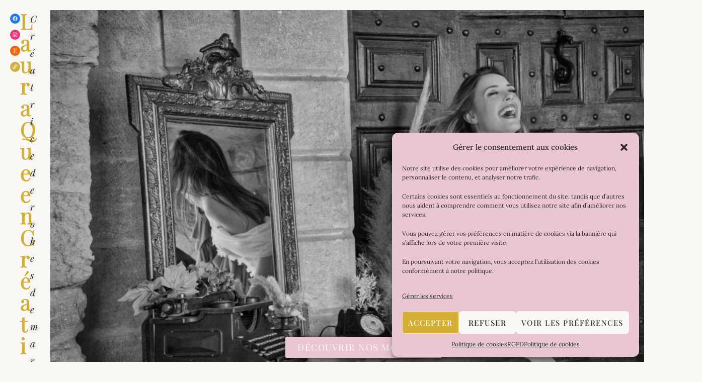

--- FILE ---
content_type: text/html; charset=UTF-8
request_url: https://robesdemarieesgard.fr/index.php/robe-de-mariee-evase-en-mousselin-gard/
body_size: 22346
content:
<!DOCTYPE html><html class="html" lang="fr-FR"><head><meta charset="UTF-8"><link rel="profile" href="https://gmpg.org/xfn/11"><meta name='robots' content='index, follow, max-image-preview:large, max-snippet:-1, max-video-preview:-1' /><meta name="viewport" content="width=device-width, initial-scale=1"><link media="all" href="https://robesdemarieesgard.fr/wp-content/cache/autoptimize/css/autoptimize_3fdd836ef35700e76896be16fb53ae8d.css" rel="stylesheet"><title>Robe de mariée évasé en mousseline Gard Laura Queen Création</title><meta name="description" content="Robe de mariée évasé en mousseline Gard, avis sur Facebook, robe de mariée Occitanie, Gard, tissus de qualité" /><link rel="canonical" href="https://robesdemarieesgard.fr/index.php/robe-de-mariee-evase-en-mousselin-gard/" /><meta property="og:locale" content="fr_FR" /><meta property="og:type" content="article" /><meta property="og:title" content="Robe de mariée évasé en mousseline Gard Laura Queen Création" /><meta property="og:description" content="Robe de mariée évasé en mousseline Gard, avis sur Facebook, robe de mariée Occitanie, Gard, tissus de qualité" /><meta property="og:url" content="https://robesdemarieesgard.fr/index.php/robe-de-mariee-evase-en-mousselin-gard/" /><meta property="og:site_name" content="Laura Queen Création" /><meta property="article:publisher" content="https://www.facebook.com/tonstylecreatrice/" /><meta property="article:modified_time" content="2021-11-08T17:46:28+00:00" /><meta property="og:image" content="https://robesdemarieesgard.fr/wp-content/uploads/2021/11/20-7-683x1024.jpg" /><meta name="twitter:card" content="summary_large_image" /><meta name="twitter:label1" content="Durée de lecture estimée" /><meta name="twitter:data1" content="4 minutes" /> <script type="application/ld+json" class="yoast-schema-graph">{"@context":"https://schema.org","@graph":[{"@type":"WebPage","@id":"https://robesdemarieesgard.fr/index.php/robe-de-mariee-evase-en-mousselin-gard/","url":"https://robesdemarieesgard.fr/index.php/robe-de-mariee-evase-en-mousselin-gard/","name":"Robe de mariée évasé en mousseline Gard Laura Queen Création","isPartOf":{"@id":"https://robesdemarieesgard.fr/#website"},"primaryImageOfPage":{"@id":"https://robesdemarieesgard.fr/index.php/robe-de-mariee-evase-en-mousselin-gard/#primaryimage"},"image":{"@id":"https://robesdemarieesgard.fr/index.php/robe-de-mariee-evase-en-mousselin-gard/#primaryimage"},"thumbnailUrl":"https://robesdemarieesgard.fr/wp-content/uploads/2021/11/20-7-683x1024.jpg","datePublished":"2021-02-11T11:13:55+00:00","dateModified":"2021-11-08T17:46:28+00:00","description":"Robe de mariée évasé en mousseline Gard, avis sur Facebook, robe de mariée Occitanie, Gard, tissus de qualité","breadcrumb":{"@id":"https://robesdemarieesgard.fr/index.php/robe-de-mariee-evase-en-mousselin-gard/#breadcrumb"},"inLanguage":"fr-FR","potentialAction":[{"@type":"ReadAction","target":["https://robesdemarieesgard.fr/index.php/robe-de-mariee-evase-en-mousselin-gard/"]}]},{"@type":"ImageObject","inLanguage":"fr-FR","@id":"https://robesdemarieesgard.fr/index.php/robe-de-mariee-evase-en-mousselin-gard/#primaryimage","url":"https://robesdemarieesgard.fr/wp-content/uploads/2021/11/20-7.jpg","contentUrl":"https://robesdemarieesgard.fr/wp-content/uploads/2021/11/20-7.jpg","width":1080,"height":1620},{"@type":"BreadcrumbList","@id":"https://robesdemarieesgard.fr/index.php/robe-de-mariee-evase-en-mousselin-gard/#breadcrumb","itemListElement":[{"@type":"ListItem","position":1,"name":"Accueil","item":"https://robesdemarieesgard.fr/"},{"@type":"ListItem","position":2,"name":"Robe de mariée évasé Ambre"}]},{"@type":"WebSite","@id":"https://robesdemarieesgard.fr/#website","url":"https://robesdemarieesgard.fr/","name":"Laura Queen Création","description":"Élevez votre style nuptial avec Laura Queen Création : De la création de robes de mariée pièce unique à la boutique en ligne, Made in France, personnalisation totale pour votre jour exceptionnel. Robes de mariée uniques, prêt-à-porter, tout est sur-mesure, rien n&#039;est laissé au hasard!","publisher":{"@id":"https://robesdemarieesgard.fr/#organization"},"potentialAction":[{"@type":"SearchAction","target":{"@type":"EntryPoint","urlTemplate":"https://robesdemarieesgard.fr/?s={search_term_string}"},"query-input":{"@type":"PropertyValueSpecification","valueRequired":true,"valueName":"search_term_string"}}],"inLanguage":"fr-FR"},{"@type":"Organization","@id":"https://robesdemarieesgard.fr/#organization","name":"Ton Style Créatrice","url":"https://robesdemarieesgard.fr/","logo":{"@type":"ImageObject","inLanguage":"fr-FR","@id":"https://robesdemarieesgard.fr/#/schema/logo/image/","url":"https://robesdemarieesgard.fr/wp-content/uploads/2019/02/22491897_1472592829528557_4937538400733269102_n.jpg","contentUrl":"https://robesdemarieesgard.fr/wp-content/uploads/2019/02/22491897_1472592829528557_4937538400733269102_n.jpg","width":960,"height":960,"caption":"Ton Style Créatrice"},"image":{"@id":"https://robesdemarieesgard.fr/#/schema/logo/image/"},"sameAs":["https://www.facebook.com/tonstylecreatrice/","https://www.instagram.com/tonstylecreatrice/?hl=fr"]}]}</script> <link rel='dns-prefetch' href='//stats.wp.com' /><link rel='dns-prefetch' href='//fonts.googleapis.com' /><link rel="alternate" type="application/rss+xml" title="Laura Queen Création &raquo; Flux" href="https://robesdemarieesgard.fr/index.php/feed/" /><link rel="alternate" type="application/rss+xml" title="Laura Queen Création &raquo; Flux des commentaires" href="https://robesdemarieesgard.fr/index.php/comments/feed/" /><link rel="alternate" title="oEmbed (JSON)" type="application/json+oembed" href="https://robesdemarieesgard.fr/index.php/wp-json/oembed/1.0/embed?url=https%3A%2F%2Frobesdemarieesgard.fr%2Findex.php%2Frobe-de-mariee-evase-en-mousselin-gard%2F" /><link rel="alternate" title="oEmbed (XML)" type="text/xml+oembed" href="https://robesdemarieesgard.fr/index.php/wp-json/oembed/1.0/embed?url=https%3A%2F%2Frobesdemarieesgard.fr%2Findex.php%2Frobe-de-mariee-evase-en-mousselin-gard%2F&#038;format=xml" /><style id='core-block-supports-inline-css'>.wp-container-core-columns-is-layout-9d6595d7{flex-wrap:nowrap}</style><link rel='stylesheet' id='elementor-post-2535-css' href='https://robesdemarieesgard.fr/wp-content/cache/autoptimize/css/autoptimize_single_419da89d8a8c2ab900a3e9148f14c57d.css?ver=1769319337' media='all' /><link rel='stylesheet' id='elementor-post-2544-css' href='https://robesdemarieesgard.fr/wp-content/cache/autoptimize/css/autoptimize_single_5f65d1ae5883604f1d9be647fcb11541.css?ver=1769319337' media='all' /><link rel='stylesheet' id='elementor-post-2618-css' href='https://robesdemarieesgard.fr/wp-content/cache/autoptimize/css/autoptimize_single_fd397acb559c78b741031d97b1d3e032.css?ver=1769319337' media='all' /><link rel='stylesheet' id='oceanwp-google-font-lora-css' href='//fonts.googleapis.com/css?family=Lora%3A100%2C200%2C300%2C400%2C500%2C600%2C700%2C800%2C900%2C100i%2C200i%2C300i%2C400i%2C500i%2C600i%2C700i%2C800i%2C900i&#038;subset=latin&#038;display=swap&#038;ver=6.9' media='all' /><link rel='stylesheet' id='oceanwp-google-font-playfair-css' href='//fonts.googleapis.com/css?family=Playfair%3A100%2C200%2C300%2C400%2C500%2C600%2C700%2C800%2C900%2C100i%2C200i%2C300i%2C400i%2C500i%2C600i%2C700i%2C800i%2C900i&#038;subset=latin&#038;display=swap&#038;ver=6.9' media='all' /><link rel='stylesheet' id='elementor-gf-local-playfairdisplay-css' href='https://robesdemarieesgard.fr/wp-content/cache/autoptimize/css/autoptimize_single_068e669de71c9646cdf67506f5349a2f.css?ver=1754056359' media='all' /><link rel='stylesheet' id='elementor-gf-local-lora-css' href='https://robesdemarieesgard.fr/wp-content/cache/autoptimize/css/autoptimize_single_2bdc5bbc2702639d9a476ac14cf9ad8b.css?ver=1754056875' media='all' /><link rel='stylesheet' id='elementor-gf-local-greatvibes-css' href='https://robesdemarieesgard.fr/wp-content/cache/autoptimize/css/autoptimize_single_1b17f63cac8806415759228153e36763.css?ver=1754056530' media='all' /> <script type="text/plain" data-service="burst" data-category="statistics" async data-cmplz-src="https://robesdemarieesgard.fr/wp-content/plugins/burst-statistics/helpers/timeme/timeme.min.js?ver=1760017111" id="burst-timeme-js"></script> <script id="burst-js-extra">var burst={"tracking":{"isInitialHit":true,"lastUpdateTimestamp":0,"beacon_url":"https://robesdemarieesgard.fr/wp-content/plugins/burst-statistics/endpoint.php","ajaxUrl":"https://robesdemarieesgard.fr/wp-admin/admin-ajax.php"},"options":{"cookieless":0,"pageUrl":"https://robesdemarieesgard.fr/index.php/robe-de-mariee-evase-en-mousselin-gard/","beacon_enabled":1,"do_not_track":0,"enable_turbo_mode":0,"track_url_change":0,"cookie_retention_days":30,"debug":0},"goals":{"completed":[],"scriptUrl":"https://robesdemarieesgard.fr/wp-content/plugins/burst-statistics//assets/js/build/burst-goals.js?v=1760017111","active":[]},"cache":{"uid":null,"fingerprint":null,"isUserAgent":null,"isDoNotTrack":null,"useCookies":null}};</script> <script type="text/plain" data-service="burst" data-category="statistics" async data-cmplz-src="https://robesdemarieesgard.fr/wp-content/plugins/burst-statistics/assets/js/build/burst.min.js?ver=1760017111" id="burst-js"></script> <script data-cfasync="false" data-wpfc-render="false" id='monsterinsights-frontend-script-js-extra'>var monsterinsights_frontend={"js_events_tracking":"true","download_extensions":"doc,pdf,ppt,zip,xls,docx,pptx,xlsx","inbound_paths":"[]","home_url":"https:\/\/robesdemarieesgard.fr","hash_tracking":"false","v4_id":"G-D4BKT69KH6"};</script> <script src="https://robesdemarieesgard.fr/wp-includes/js/jquery/jquery.min.js?ver=3.7.1" id="jquery-core-js"></script> <script id="jquery-js-after">!function($){"use strict";$(document).ready(function(){$(this).scrollTop()>100&&$(".hfe-scroll-to-top-wrap").removeClass("hfe-scroll-to-top-hide"),$(window).scroll(function(){$(this).scrollTop()<100?$(".hfe-scroll-to-top-wrap").fadeOut(300):$(".hfe-scroll-to-top-wrap").fadeIn(300)}),$(".hfe-scroll-to-top-wrap").on("click",function(){$("html, body").animate({scrollTop:0},300);return!1})})}(jQuery);!function($){'use strict';$(document).ready(function(){var bar=$('.hfe-reading-progress-bar');if(!bar.length)return;$(window).on('scroll',function(){var s=$(window).scrollTop(),d=$(document).height()-$(window).height(),p=d?s/d*100:0;bar.css('width',p+'%')});});}(jQuery);</script> <link rel="https://api.w.org/" href="https://robesdemarieesgard.fr/index.php/wp-json/" /><link rel="alternate" title="JSON" type="application/json" href="https://robesdemarieesgard.fr/index.php/wp-json/wp/v2/pages/1264" /><link rel="EditURI" type="application/rsd+xml" title="RSD" href="https://robesdemarieesgard.fr/xmlrpc.php?rsd" /><meta name="ti-site-data" content="[base64]" /><meta name="follow.[base64]" content="D0wx2D7wsTvw9zQH62fY"/><meta name="ti-site-data" content="[base64]" /><meta name="generator" content="Elementor 3.32.4; features: e_font_icon_svg, additional_custom_breakpoints; settings: css_print_method-external, google_font-enabled, font_display-swap"><link rel="icon" href="https://robesdemarieesgard.fr/wp-content/uploads/2023/11/cropped-Copie-de-Laura-Queen-Logo-512x512-1-32x32.png" sizes="32x32" /><link rel="icon" href="https://robesdemarieesgard.fr/wp-content/uploads/2023/11/cropped-Copie-de-Laura-Queen-Logo-512x512-1-192x192.png" sizes="192x192" /><link rel="apple-touch-icon" href="https://robesdemarieesgard.fr/wp-content/uploads/2023/11/cropped-Copie-de-Laura-Queen-Logo-512x512-1-180x180.png" /><meta name="msapplication-TileImage" content="https://robesdemarieesgard.fr/wp-content/uploads/2023/11/cropped-Copie-de-Laura-Queen-Logo-512x512-1-270x270.png" /></head><body data-rsssl=1 data-cmplz=2 class="wp-singular page-template-default page page-id-1264 wp-custom-logo wp-embed-responsive wp-theme-oceanwp sfsi_actvite_theme_shaded_light ehf-header ehf-footer ehf-template-oceanwp ehf-stylesheet-oceanwp oceanwp-theme dropdown-mobile default-breakpoint has-sidebar content-right-sidebar has-topbar has-breadcrumbs elementor-default elementor-kit-2535" itemscope="itemscope" itemtype="https://schema.org/WebPage" data-burst_id="1264" data-burst_type="page"><div id="outer-wrap" class="site clr"> <a class="skip-link screen-reader-text" href="#main">Skip to content</a><div id="wrap" class="clr"><header id="masthead" itemscope="itemscope" itemtype="https://schema.org/WPHeader"><p class="main-title bhf-hidden" itemprop="headline"><a href="https://robesdemarieesgard.fr" title="Laura Queen Création" rel="home">Laura Queen Création</a></p><div data-elementor-type="wp-post" data-elementor-id="2544" class="elementor elementor-2544"><div class="elementor-element elementor-element-bea94e2 e-con-full e-flex e-con e-parent" data-id="bea94e2" data-element_type="container" data-settings="{&quot;background_background&quot;:&quot;slideshow&quot;,&quot;background_slideshow_gallery&quot;:[{&quot;id&quot;:3933,&quot;url&quot;:&quot;https:\/\/robesdemarieesgard.fr\/wp-content\/uploads\/2025\/08\/Signature-de-mail-Bandeau-Bonne-Annee-2025-Photo-Beige-Vert-Orange.png&quot;}],&quot;background_slideshow_loop&quot;:&quot;yes&quot;,&quot;background_slideshow_slide_duration&quot;:5000,&quot;background_slideshow_slide_transition&quot;:&quot;fade&quot;,&quot;background_slideshow_transition_duration&quot;:500}"><div class="elementor-element elementor-element-0afee9a e-con-full e-flex e-con e-child" data-id="0afee9a" data-element_type="container"><div class="elementor-element elementor-element-ab9d2b2 elementor-shape-circle e-grid-align-right elementor-grid-0 elementor-widget elementor-widget-social-icons" data-id="ab9d2b2" data-element_type="widget" data-widget_type="social-icons.default"><div class="elementor-widget-container"><div class="elementor-social-icons-wrapper elementor-grid" role="list"> <span class="elementor-grid-item" role="listitem"> <a class="elementor-icon elementor-social-icon elementor-social-icon-facebook elementor-repeater-item-ece7400" href="https://www.facebook.com/lauraqueencreation/" target="_blank"> <span class="elementor-screen-only">Facebook</span> <svg aria-hidden="true" class="e-font-icon-svg e-fab-facebook" viewBox="0 0 512 512" xmlns="http://www.w3.org/2000/svg"><path d="M504 256C504 119 393 8 256 8S8 119 8 256c0 123.78 90.69 226.38 209.25 245V327.69h-63V256h63v-54.64c0-62.15 37-96.48 93.67-96.48 27.14 0 55.52 4.84 55.52 4.84v61h-31.28c-30.8 0-40.41 19.12-40.41 38.73V256h68.78l-11 71.69h-57.78V501C413.31 482.38 504 379.78 504 256z"></path></svg> </a> </span> <span class="elementor-grid-item" role="listitem"> <a class="elementor-icon elementor-social-icon elementor-social-icon-instagram elementor-repeater-item-69abd7f" href="https://www.instagram.com/laura_queen_creation" target="_blank"> <span class="elementor-screen-only">Instagram</span> <svg aria-hidden="true" class="e-font-icon-svg e-fab-instagram" viewBox="0 0 448 512" xmlns="http://www.w3.org/2000/svg"><path d="M224.1 141c-63.6 0-114.9 51.3-114.9 114.9s51.3 114.9 114.9 114.9S339 319.5 339 255.9 287.7 141 224.1 141zm0 189.6c-41.1 0-74.7-33.5-74.7-74.7s33.5-74.7 74.7-74.7 74.7 33.5 74.7 74.7-33.6 74.7-74.7 74.7zm146.4-194.3c0 14.9-12 26.8-26.8 26.8-14.9 0-26.8-12-26.8-26.8s12-26.8 26.8-26.8 26.8 12 26.8 26.8zm76.1 27.2c-1.7-35.9-9.9-67.7-36.2-93.9-26.2-26.2-58-34.4-93.9-36.2-37-2.1-147.9-2.1-184.9 0-35.8 1.7-67.6 9.9-93.9 36.1s-34.4 58-36.2 93.9c-2.1 37-2.1 147.9 0 184.9 1.7 35.9 9.9 67.7 36.2 93.9s58 34.4 93.9 36.2c37 2.1 147.9 2.1 184.9 0 35.9-1.7 67.7-9.9 93.9-36.2 26.2-26.2 34.4-58 36.2-93.9 2.1-37 2.1-147.8 0-184.8zM398.8 388c-7.8 19.6-22.9 34.7-42.6 42.6-29.5 11.7-99.5 9-132.1 9s-102.7 2.6-132.1-9c-19.6-7.8-34.7-22.9-42.6-42.6-11.7-29.5-9-99.5-9-132.1s-2.6-102.7 9-132.1c7.8-19.6 22.9-34.7 42.6-42.6 29.5-11.7 99.5-9 132.1-9s102.7-2.6 132.1 9c19.6 7.8 34.7 22.9 42.6 42.6 11.7 29.5 9 99.5 9 132.1s2.7 102.7-9 132.1z"></path></svg> </a> </span> <span class="elementor-grid-item" role="listitem"> <a class="elementor-icon elementor-social-icon elementor-social-icon-etsy elementor-repeater-item-370249d" href="https://lauraqueencreation.etsy.com" target="_blank"> <span class="elementor-screen-only">Etsy</span> <svg aria-hidden="true" class="e-font-icon-svg e-fab-etsy" viewBox="0 0 384 512" xmlns="http://www.w3.org/2000/svg"><path d="M384 348c-1.75 10.75-13.75 110-15.5 132-117.879-4.299-219.895-4.743-368.5 0v-25.5c45.457-8.948 60.627-8.019 61-35.25 1.793-72.322 3.524-244.143 0-322-1.029-28.46-12.13-26.765-61-36v-25.5c73.886 2.358 255.933 8.551 362.999-3.75-3.5 38.25-7.75 126.5-7.75 126.5H332C320.947 115.665 313.241 68 277.25 68h-137c-10.25 0-10.75 3.5-10.75 9.75V241.5c58 .5 88.5-2.5 88.5-2.5 29.77-.951 27.56-8.502 40.75-65.251h25.75c-4.407 101.351-3.91 61.829-1.75 160.25H257c-9.155-40.086-9.065-61.045-39.501-61.5 0 0-21.5-2-88-2v139c0 26 14.25 38.25 44.25 38.25H263c63.636 0 66.564-24.996 98.751-99.75H384z"></path></svg> </a> </span> <span class="elementor-grid-item" role="listitem"> <a class="elementor-icon elementor-social-icon elementor-social-icon-link elementor-repeater-item-80e5159" href="https://www.lauraqueencreation.fr/" target="_blank"> <span class="elementor-screen-only">Link</span> <svg aria-hidden="true" class="e-font-icon-svg e-fas-link" viewBox="0 0 512 512" xmlns="http://www.w3.org/2000/svg"><path d="M326.612 185.391c59.747 59.809 58.927 155.698.36 214.59-.11.12-.24.25-.36.37l-67.2 67.2c-59.27 59.27-155.699 59.262-214.96 0-59.27-59.26-59.27-155.7 0-214.96l37.106-37.106c9.84-9.84 26.786-3.3 27.294 10.606.648 17.722 3.826 35.527 9.69 52.721 1.986 5.822.567 12.262-3.783 16.612l-13.087 13.087c-28.026 28.026-28.905 73.66-1.155 101.96 28.024 28.579 74.086 28.749 102.325.51l67.2-67.19c28.191-28.191 28.073-73.757 0-101.83-3.701-3.694-7.429-6.564-10.341-8.569a16.037 16.037 0 0 1-6.947-12.606c-.396-10.567 3.348-21.456 11.698-29.806l21.054-21.055c5.521-5.521 14.182-6.199 20.584-1.731a152.482 152.482 0 0 1 20.522 17.197zM467.547 44.449c-59.261-59.262-155.69-59.27-214.96 0l-67.2 67.2c-.12.12-.25.25-.36.37-58.566 58.892-59.387 154.781.36 214.59a152.454 152.454 0 0 0 20.521 17.196c6.402 4.468 15.064 3.789 20.584-1.731l21.054-21.055c8.35-8.35 12.094-19.239 11.698-29.806a16.037 16.037 0 0 0-6.947-12.606c-2.912-2.005-6.64-4.875-10.341-8.569-28.073-28.073-28.191-73.639 0-101.83l67.2-67.19c28.239-28.239 74.3-28.069 102.325.51 27.75 28.3 26.872 73.934-1.155 101.96l-13.087 13.087c-4.35 4.35-5.769 10.79-3.783 16.612 5.864 17.194 9.042 34.999 9.69 52.721.509 13.906 17.454 20.446 27.294 10.606l37.106-37.106c59.271-59.259 59.271-155.699.001-214.959z"></path></svg> </a> </span></div></div></div></div><div class="elementor-element elementor-element-07151f6 e-con-full e-flex e-con e-child" data-id="07151f6" data-element_type="container"><div class="elementor-element elementor-element-6675929 elementor-widget elementor-widget-heading" data-id="6675929" data-element_type="widget" data-widget_type="heading.default"><div class="elementor-widget-container"><h1 class="elementor-heading-title elementor-size-default">Laura Queen Création</h1></div></div></div><div class="elementor-element elementor-element-b4d4557 e-con-full e-flex e-con e-child" data-id="b4d4557" data-element_type="container"><div class="elementor-element elementor-element-22eced2 elementor-widget elementor-widget-text-editor" data-id="22eced2" data-element_type="widget" data-widget_type="text-editor.default"><div class="elementor-widget-container"><p style="text-align: center;">Créatrice de robes de mariée sur-mesure</p></div></div></div><div class="elementor-element elementor-element-c17cc10 e-con-full e-flex e-con e-child" data-id="c17cc10" data-element_type="container"><div class="elementor-element elementor-element-1f34b80 hfe-nav-menu__breakpoint-mobile elementor-widget-mobile__width-inherit hfe-nav-menu__align-center hfe-submenu-icon-arrow hfe-submenu-animation-none hfe-link-redirect-child elementor-widget elementor-widget-navigation-menu" data-id="1f34b80" data-element_type="widget" data-settings="{&quot;padding_horizontal_menu_item&quot;:{&quot;unit&quot;:&quot;px&quot;,&quot;size&quot;:32,&quot;sizes&quot;:[]},&quot;padding_vertical_menu_item&quot;:{&quot;unit&quot;:&quot;px&quot;,&quot;size&quot;:14,&quot;sizes&quot;:[]},&quot;menu_space_between&quot;:{&quot;unit&quot;:&quot;px&quot;,&quot;size&quot;:0,&quot;sizes&quot;:[]},&quot;menu_row_space&quot;:{&quot;unit&quot;:&quot;px&quot;,&quot;size&quot;:5,&quot;sizes&quot;:[]},&quot;padding_horizontal_menu_item_mobile&quot;:{&quot;unit&quot;:&quot;px&quot;,&quot;size&quot;:29,&quot;sizes&quot;:[]},&quot;padding_vertical_menu_item_mobile&quot;:{&quot;unit&quot;:&quot;px&quot;,&quot;size&quot;:0,&quot;sizes&quot;:[]},&quot;menu_space_between_mobile&quot;:{&quot;unit&quot;:&quot;px&quot;,&quot;size&quot;:14,&quot;sizes&quot;:[]},&quot;width_dropdown_item_mobile&quot;:{&quot;unit&quot;:&quot;px&quot;,&quot;size&quot;:0,&quot;sizes&quot;:[]},&quot;padding_horizontal_dropdown_item_mobile&quot;:{&quot;unit&quot;:&quot;px&quot;,&quot;size&quot;:0,&quot;sizes&quot;:[]},&quot;padding_vertical_dropdown_item_mobile&quot;:{&quot;unit&quot;:&quot;px&quot;,&quot;size&quot;:0,&quot;sizes&quot;:[]},&quot;distance_from_menu_mobile&quot;:{&quot;unit&quot;:&quot;px&quot;,&quot;size&quot;:-5,&quot;sizes&quot;:[]},&quot;padding_horizontal_menu_item_tablet&quot;:{&quot;unit&quot;:&quot;px&quot;,&quot;size&quot;:&quot;&quot;,&quot;sizes&quot;:[]},&quot;padding_vertical_menu_item_tablet&quot;:{&quot;unit&quot;:&quot;px&quot;,&quot;size&quot;:&quot;&quot;,&quot;sizes&quot;:[]},&quot;menu_space_between_tablet&quot;:{&quot;unit&quot;:&quot;px&quot;,&quot;size&quot;:&quot;&quot;,&quot;sizes&quot;:[]},&quot;menu_row_space_tablet&quot;:{&quot;unit&quot;:&quot;px&quot;,&quot;size&quot;:&quot;&quot;,&quot;sizes&quot;:[]},&quot;menu_row_space_mobile&quot;:{&quot;unit&quot;:&quot;px&quot;,&quot;size&quot;:&quot;&quot;,&quot;sizes&quot;:[]},&quot;dropdown_border_radius&quot;:{&quot;unit&quot;:&quot;px&quot;,&quot;top&quot;:&quot;&quot;,&quot;right&quot;:&quot;&quot;,&quot;bottom&quot;:&quot;&quot;,&quot;left&quot;:&quot;&quot;,&quot;isLinked&quot;:true},&quot;dropdown_border_radius_tablet&quot;:{&quot;unit&quot;:&quot;px&quot;,&quot;top&quot;:&quot;&quot;,&quot;right&quot;:&quot;&quot;,&quot;bottom&quot;:&quot;&quot;,&quot;left&quot;:&quot;&quot;,&quot;isLinked&quot;:true},&quot;dropdown_border_radius_mobile&quot;:{&quot;unit&quot;:&quot;px&quot;,&quot;top&quot;:&quot;&quot;,&quot;right&quot;:&quot;&quot;,&quot;bottom&quot;:&quot;&quot;,&quot;left&quot;:&quot;&quot;,&quot;isLinked&quot;:true},&quot;width_dropdown_item&quot;:{&quot;unit&quot;:&quot;px&quot;,&quot;size&quot;:&quot;220&quot;,&quot;sizes&quot;:[]},&quot;width_dropdown_item_tablet&quot;:{&quot;unit&quot;:&quot;px&quot;,&quot;size&quot;:&quot;&quot;,&quot;sizes&quot;:[]},&quot;padding_horizontal_dropdown_item&quot;:{&quot;unit&quot;:&quot;px&quot;,&quot;size&quot;:&quot;&quot;,&quot;sizes&quot;:[]},&quot;padding_horizontal_dropdown_item_tablet&quot;:{&quot;unit&quot;:&quot;px&quot;,&quot;size&quot;:&quot;&quot;,&quot;sizes&quot;:[]},&quot;padding_vertical_dropdown_item&quot;:{&quot;unit&quot;:&quot;px&quot;,&quot;size&quot;:15,&quot;sizes&quot;:[]},&quot;padding_vertical_dropdown_item_tablet&quot;:{&quot;unit&quot;:&quot;px&quot;,&quot;size&quot;:&quot;&quot;,&quot;sizes&quot;:[]},&quot;distance_from_menu&quot;:{&quot;unit&quot;:&quot;px&quot;,&quot;size&quot;:&quot;&quot;,&quot;sizes&quot;:[]},&quot;distance_from_menu_tablet&quot;:{&quot;unit&quot;:&quot;px&quot;,&quot;size&quot;:&quot;&quot;,&quot;sizes&quot;:[]},&quot;toggle_size&quot;:{&quot;unit&quot;:&quot;px&quot;,&quot;size&quot;:&quot;&quot;,&quot;sizes&quot;:[]},&quot;toggle_size_tablet&quot;:{&quot;unit&quot;:&quot;px&quot;,&quot;size&quot;:&quot;&quot;,&quot;sizes&quot;:[]},&quot;toggle_size_mobile&quot;:{&quot;unit&quot;:&quot;px&quot;,&quot;size&quot;:&quot;&quot;,&quot;sizes&quot;:[]},&quot;toggle_border_width&quot;:{&quot;unit&quot;:&quot;px&quot;,&quot;size&quot;:&quot;&quot;,&quot;sizes&quot;:[]},&quot;toggle_border_width_tablet&quot;:{&quot;unit&quot;:&quot;px&quot;,&quot;size&quot;:&quot;&quot;,&quot;sizes&quot;:[]},&quot;toggle_border_width_mobile&quot;:{&quot;unit&quot;:&quot;px&quot;,&quot;size&quot;:&quot;&quot;,&quot;sizes&quot;:[]},&quot;toggle_border_radius&quot;:{&quot;unit&quot;:&quot;px&quot;,&quot;size&quot;:&quot;&quot;,&quot;sizes&quot;:[]},&quot;toggle_border_radius_tablet&quot;:{&quot;unit&quot;:&quot;px&quot;,&quot;size&quot;:&quot;&quot;,&quot;sizes&quot;:[]},&quot;toggle_border_radius_mobile&quot;:{&quot;unit&quot;:&quot;px&quot;,&quot;size&quot;:&quot;&quot;,&quot;sizes&quot;:[]}}" data-widget_type="navigation-menu.default"><div class="elementor-widget-container"><div class="hfe-nav-menu hfe-layout-horizontal hfe-nav-menu-layout horizontal hfe-pointer__none" data-layout="horizontal"><div role="button" class="hfe-nav-menu__toggle elementor-clickable" tabindex="0" aria-label="Menu Toggle"> <span class="screen-reader-text">Menu</span><div class="hfe-nav-menu-icon"> <svg aria-hidden="true"  class="e-font-icon-svg e-fas-align-justify" viewBox="0 0 448 512" xmlns="http://www.w3.org/2000/svg"><path d="M432 416H16a16 16 0 0 0-16 16v32a16 16 0 0 0 16 16h416a16 16 0 0 0 16-16v-32a16 16 0 0 0-16-16zm0-128H16a16 16 0 0 0-16 16v32a16 16 0 0 0 16 16h416a16 16 0 0 0 16-16v-32a16 16 0 0 0-16-16zm0-128H16a16 16 0 0 0-16 16v32a16 16 0 0 0 16 16h416a16 16 0 0 0 16-16v-32a16 16 0 0 0-16-16zm0-128H16A16 16 0 0 0 0 48v32a16 16 0 0 0 16 16h416a16 16 0 0 0 16-16V48a16 16 0 0 0-16-16z"></path></svg></div></div><nav class="hfe-nav-menu__layout-horizontal hfe-nav-menu__submenu-arrow" data-toggle-icon="&lt;svg aria-hidden=&quot;true&quot; tabindex=&quot;0&quot; class=&quot;e-font-icon-svg e-fas-align-justify&quot; viewBox=&quot;0 0 448 512&quot; xmlns=&quot;http://www.w3.org/2000/svg&quot;&gt;&lt;path d=&quot;M432 416H16a16 16 0 0 0-16 16v32a16 16 0 0 0 16 16h416a16 16 0 0 0 16-16v-32a16 16 0 0 0-16-16zm0-128H16a16 16 0 0 0-16 16v32a16 16 0 0 0 16 16h416a16 16 0 0 0 16-16v-32a16 16 0 0 0-16-16zm0-128H16a16 16 0 0 0-16 16v32a16 16 0 0 0 16 16h416a16 16 0 0 0 16-16v-32a16 16 0 0 0-16-16zm0-128H16A16 16 0 0 0 0 48v32a16 16 0 0 0 16 16h416a16 16 0 0 0 16-16V48a16 16 0 0 0-16-16z&quot;&gt;&lt;/path&gt;&lt;/svg&gt;" data-close-icon="&lt;svg aria-hidden=&quot;true&quot; tabindex=&quot;0&quot; class=&quot;e-font-icon-svg e-far-window-close&quot; viewBox=&quot;0 0 512 512&quot; xmlns=&quot;http://www.w3.org/2000/svg&quot;&gt;&lt;path d=&quot;M464 32H48C21.5 32 0 53.5 0 80v352c0 26.5 21.5 48 48 48h416c26.5 0 48-21.5 48-48V80c0-26.5-21.5-48-48-48zm0 394c0 3.3-2.7 6-6 6H54c-3.3 0-6-2.7-6-6V86c0-3.3 2.7-6 6-6h404c3.3 0 6 2.7 6 6v340zM356.5 194.6L295.1 256l61.4 61.4c4.6 4.6 4.6 12.1 0 16.8l-22.3 22.3c-4.6 4.6-12.1 4.6-16.8 0L256 295.1l-61.4 61.4c-4.6 4.6-12.1 4.6-16.8 0l-22.3-22.3c-4.6-4.6-4.6-12.1 0-16.8l61.4-61.4-61.4-61.4c-4.6-4.6-4.6-12.1 0-16.8l22.3-22.3c4.6-4.6 12.1-4.6 16.8 0l61.4 61.4 61.4-61.4c4.6-4.6 12.1-4.6 16.8 0l22.3 22.3c4.7 4.6 4.7 12.1 0 16.8z&quot;&gt;&lt;/path&gt;&lt;/svg&gt;" data-full-width="yes"><ul id="menu-1-1f34b80" class="hfe-nav-menu"><li id="menu-item-21" class="menu-item menu-item-type-post_type menu-item-object-page menu-item-home parent hfe-creative-menu"><a href="https://robesdemarieesgard.fr/" class = "hfe-menu-item">Accueil</a></li><li id="menu-item-419" class="menu-item menu-item-type-post_type menu-item-object-page parent hfe-creative-menu"><a href="https://robesdemarieesgard.fr/index.php/robes-de-mariee-sur-mesure-pour-mariees-elegantes/" class = "hfe-menu-item">Nos créations</a></li><li id="menu-item-1653" class="menu-item menu-item-type-post_type menu-item-object-page parent hfe-creative-menu"><a href="https://robesdemarieesgard.fr/index.php/contact-laura-queen-creation/" class = "hfe-menu-item">Rendez-vous</a></li><li id="menu-item-3387" class="menu-item menu-item-type-taxonomy menu-item-object-category parent hfe-creative-menu"><a href="https://robesdemarieesgard.fr/index.php/category/conseils/" class = "hfe-menu-item">Blog</a></li><li id="menu-item-4276" class="menu-item menu-item-type-post_type menu-item-object-page parent hfe-creative-menu"><a href="https://robesdemarieesgard.fr/index.php/faq-laura-queen-creation/" class = "hfe-menu-item">FAQ</a></li><li id="menu-item-4278" class="menu-item menu-item-type-post_type menu-item-object-page menu-item-has-children parent hfe-has-submenu hfe-creative-menu"><div class="hfe-has-submenu-container" tabindex="0" role="button" aria-haspopup="true" aria-expanded="false"><a href="https://robesdemarieesgard.fr/index.php/conditions-generales/" class = "hfe-menu-item"> Mentions légales<span class='hfe-menu-toggle sub-arrow hfe-menu-child-0'><i class='fa'></i></span></a></div><ul class="sub-menu"><li id="menu-item-4277" class="menu-item menu-item-type-post_type menu-item-object-page menu-item-privacy-policy hfe-creative-menu"><a href="https://robesdemarieesgard.fr/index.php/politique-de-confidentialite/" class = "hfe-sub-menu-item">RGPD</a></li><li id="menu-item-4279" class="menu-item menu-item-type-post_type menu-item-object-page hfe-creative-menu"><a href="https://robesdemarieesgard.fr/index.php/conditions-generales-de-vente/" class = "hfe-sub-menu-item">CGV</a></li><li id="menu-item-4311" class="menu-item menu-item-type-post_type menu-item-object-page hfe-creative-menu"><a href="https://robesdemarieesgard.fr/index.php/cgu/" class = "hfe-sub-menu-item">CGU</a></li><li id="menu-item-4321" class="menu-item menu-item-type-post_type menu-item-object-page hfe-creative-menu"><a href="https://robesdemarieesgard.fr/index.php/cookies/" class = "hfe-sub-menu-item">Cookies</a></li></ul></li><li id="menu-item-4328" class="menu-item menu-item-type-post_type menu-item-object-page parent hfe-creative-menu"><a href="https://robesdemarieesgard.fr/index.php/avis-clients/" class = "hfe-menu-item">Avis</a></li><li id="menu-item-4365" class="menu-item menu-item-type-post_type menu-item-object-page parent hfe-creative-menu"><a href="https://robesdemarieesgard.fr/index.php/robes-de-mariee-petit-budget/" class = "hfe-menu-item">Robes petit budget</a></li></ul></nav></div></div></div></div><div class="elementor-element elementor-element-6e8706d e-con-full e-flex e-con e-child" data-id="6e8706d" data-element_type="container"><div class="elementor-element elementor-element-8d1fb73 elementor-widget elementor-widget-image" data-id="8d1fb73" data-element_type="widget" data-widget_type="image.default"><div class="elementor-widget-container"> <img fetchpriority="high" width="1920" height="1080" src="https://robesdemarieesgard.fr/wp-content/uploads/2023/11/Hero-6.png" class="attachment-2048x2048 size-2048x2048 wp-image-3953" alt="Robe de mariée sur mesure signée Laura Queen Création, confectionnée à la main avec un corset structurant, tissu satiné haut de gamme et finitions en dentelle délicate – création élégante et raffinée pour future mariée." srcset="https://robesdemarieesgard.fr/wp-content/uploads/2023/11/Hero-6.png 1920w, https://robesdemarieesgard.fr/wp-content/uploads/2023/11/Hero-6-300x169.png 300w, https://robesdemarieesgard.fr/wp-content/uploads/2023/11/Hero-6-1024x576.png 1024w, https://robesdemarieesgard.fr/wp-content/uploads/2023/11/Hero-6-768x432.png 768w, https://robesdemarieesgard.fr/wp-content/uploads/2023/11/Hero-6-1536x864.png 1536w, https://robesdemarieesgard.fr/wp-content/uploads/2023/11/Hero-6-800x450.png 800w" sizes="(max-width: 1920px) 100vw, 1920px" /></div></div><div class="elementor-element elementor-element-15cdc31 elementor-align-center elementor-widget elementor-widget-button" data-id="15cdc31" data-element_type="widget" data-widget_type="button.default"><div class="elementor-widget-container"><div class="elementor-button-wrapper"> <a class="elementor-button elementor-button-link elementor-size-sm" href="https://robesdemarieesgard.fr/index.php/robes-de-mariee/"> <span class="elementor-button-content-wrapper"> <span class="elementor-button-text">Découvrir nos modèles</span> </span> </a></div></div></div></div></div></div></header><main id="main" class="site-main clr"  role="main"><div id="content-wrap" class="container clr"><div id="primary" class="content-area clr"><div id="content" class="site-content clr"><article class="single-page-article clr"><div class="entry clr" itemprop="text"><div class="wp-block-columns is-layout-flex wp-container-core-columns-is-layout-9d6595d7 wp-block-columns-is-layout-flex"><div class="wp-block-column is-layout-flow wp-block-column-is-layout-flow"><figure class="wp-block-image size-large"><img decoding="async" width="683" height="1024" src="https://robesdemarieesgard.fr/wp-content/uploads/2021/11/20-7-683x1024.jpg" alt="" class="wp-image-2296" srcset="https://robesdemarieesgard.fr/wp-content/uploads/2021/11/20-7-683x1024.jpg 683w, https://robesdemarieesgard.fr/wp-content/uploads/2021/11/20-7-200x300.jpg 200w, https://robesdemarieesgard.fr/wp-content/uploads/2021/11/20-7-768x1152.jpg 768w, https://robesdemarieesgard.fr/wp-content/uploads/2021/11/20-7-1024x1536.jpg 1024w, https://robesdemarieesgard.fr/wp-content/uploads/2021/11/20-7-540x810.jpg 540w, https://robesdemarieesgard.fr/wp-content/uploads/2021/11/20-7-600x900.jpg 600w, https://robesdemarieesgard.fr/wp-content/uploads/2021/11/20-7.jpg 1080w" sizes="(max-width: 683px) 100vw, 683px" /><figcaption>Ambre est une robe évasé en mousseline de soie. Son bustier en cœur plissé coupe taille mettra en valeur votre silhouette.</figcaption></figure></div><div class="wp-block-column is-layout-flow wp-block-column-is-layout-flow"><figure class="wp-block-image size-large"><img decoding="async" width="683" height="1024" src="https://robesdemarieesgard.fr/wp-content/uploads/2021/11/20-11-683x1024.jpg" alt="" class="wp-image-2298" srcset="https://robesdemarieesgard.fr/wp-content/uploads/2021/11/20-11-683x1024.jpg 683w, https://robesdemarieesgard.fr/wp-content/uploads/2021/11/20-11-200x300.jpg 200w, https://robesdemarieesgard.fr/wp-content/uploads/2021/11/20-11-768x1152.jpg 768w, https://robesdemarieesgard.fr/wp-content/uploads/2021/11/20-11-1024x1536.jpg 1024w, https://robesdemarieesgard.fr/wp-content/uploads/2021/11/20-11-540x810.jpg 540w, https://robesdemarieesgard.fr/wp-content/uploads/2021/11/20-11-600x900.jpg 600w, https://robesdemarieesgard.fr/wp-content/uploads/2021/11/20-11.jpg 1080w" sizes="(max-width: 683px) 100vw, 683px" /><figcaption>Notre bohème chic Ambre va vous ravir avec ses manche sur bras et son corset en cœur, la mousseline est plissé.</figcaption></figure></div><div class="wp-block-column is-layout-flow wp-block-column-is-layout-flow"><figure class="wp-block-image size-large"><img loading="lazy" decoding="async" width="683" height="1024" src="https://robesdemarieesgard.fr/wp-content/uploads/2021/11/20-14-683x1024.jpg" alt="Robe de mariée en mousseline de soie Gard" class="wp-image-2299" srcset="https://robesdemarieesgard.fr/wp-content/uploads/2021/11/20-14-683x1024.jpg 683w, https://robesdemarieesgard.fr/wp-content/uploads/2021/11/20-14-200x300.jpg 200w, https://robesdemarieesgard.fr/wp-content/uploads/2021/11/20-14-768x1152.jpg 768w, https://robesdemarieesgard.fr/wp-content/uploads/2021/11/20-14-1024x1536.jpg 1024w, https://robesdemarieesgard.fr/wp-content/uploads/2021/11/20-14-540x810.jpg 540w, https://robesdemarieesgard.fr/wp-content/uploads/2021/11/20-14-600x900.jpg 600w, https://robesdemarieesgard.fr/wp-content/uploads/2021/11/20-14.jpg 1080w" sizes="(max-width: 683px) 100vw, 683px" /><figcaption>Le corset dos de Ambre est échancré sous omoplates.</figcaption></figure></div></div><h2 class="wp-block-heading">Robe de mariée évasé en mousseline Gard.</h2><p class="wp-block-paragraph">Robe de mariée évasé en mousseline Gard.</p><h2 class="wp-block-heading"><strong>A savoir</strong></h2><p class="wp-block-paragraph">Nous changeons de nom. C’est pour ça que vous trouvez certaines photos sur le nom de Ton Style Créatrice et non pas sur Laura Queen Création mais c’est la même société.</p><p class="wp-block-paragraph">Ce site est un site vitrine.</p><p class="wp-block-paragraph">Celui-ci vous permet de contemplé notre travail.</p><p class="wp-block-paragraph">Sachez que nous avons également un e-commerce de <strong>prêt-à-porter </strong>sur Laura-Queen Bride pour les achats en ligne.</p><h2 class="wp-block-heading"><strong>A propos</strong></h2><p class="wp-block-paragraph">Chaque robe de mariée créée par la styliste de Laura Queen Création est une robe pour une mariée moderne qui cherche quelque chose de plus que juste une robe pour une journée. C’est pourquoi elle doit être confortable, élégante, spéciale, et surtout afficher la personnalité de la mariée.</p><p class="wp-block-paragraph">Les créations sont à partir de 600 euros.</p><p class="wp-block-paragraph">Trouvez sur&nbsp;<a href="https://www.facebook.com/lauraqueencreation/?ref=pages_you_manage">Facebook</a>&nbsp;ou&nbsp;<a href="https://www.instagram.com/lauraqueencreation/?hl=fr">Instagram</a>&nbsp;plus de détails sur notre travail.</p><p class="wp-block-paragraph">Cela fait plus de 15 ans que la créatrice de Laura Queen Création se perfectionne dans la robe de mariée.</p><p class="wp-block-paragraph">Elle a collaboré avec les plus grands couturiers.</p><p class="wp-block-paragraph">La créatrice met tout en œuvre et parcoure l’Europe pour vous proposer un modèle de qualité avec des tissus fabriqués en Europe.</p><p class="wp-block-paragraph">Tous nos modèles sont réalisés dans nos ateliers par nos couturières.</p><p class="wp-block-paragraph">L’éthique est importante pour la marque.</p><p class="wp-block-paragraph">*Laura Queen Création collabore également avec des fournisseurs de chaussures et d’accessoires pour parfaire votre tenue le jour J.</p><p class="wp-block-paragraph"><strong><em>*Accessoires et chaussures vendu uniquement avec commande de robe</em></strong></p><p class="wp-block-paragraph">La devise de la créatrice et fondatrice de Laura Queen Création est de permettre à toutes les mariées d’avoir LA robe de ses rêves le grand jour.</p><h3 class="wp-block-heading"><strong>Expériences</strong></h3><p class="wp-block-paragraph">Aurélie, la créatrice qui se cache derrière Laura Queen Création se spécialise depuis 2005 dans la confection de robes de mariées. De plus cette artiste talentueuse a suivi des études de modélisme, puis est devenue&nbsp;styliste à Nîmes, dans le Gard. Par la suite, elle s’est forgé une solide expérience internationale, en travaillant en Pologne, en Ukraine et en Russie.</p><p class="wp-block-paragraph">Après, s&rsquo;être installée à Paris en tant que styliste, modéliste et conseillère en image.</p><p class="wp-block-paragraph">Aurélie est revenue en 2017 à Uzès dans le Gard.</p><p class="wp-block-paragraph">Profitez de son savoir-faire et de son expertise, pour confectionné La robe qui colle à votre personnalité et morphologie.</p><h3 class="wp-block-heading"><strong>Modèles proposés</strong></h3><p class="wp-block-paragraph">Laura Queen Création réalise tous ces modèles dans ses ateliers, Aurélie créer des robes de qualité, qui éblouira vos proches. De plus et bon à savoir, les tissus et la fabrication sont 100% Européen.</p><p class="wp-block-paragraph">En Conclusion certains modèles sont au showroom.</p><p class="wp-block-paragraph">Prenez-rendez-vous pour vous faire conseiller sur votre morphologie, choisir vos tissus, dentelle et ornement pour votre robe.</p><p class="wp-block-paragraph">Laura Queen Création vous propose également un conseil en image.</p><p class="wp-block-paragraph">Lors du rendez-vous, vous aurez l&rsquo;occasion de découvrir les tissus et dentelle.</p><h3 class="wp-block-heading"><strong>Bon à savoir</strong></h3><p class="wp-block-paragraph">Premièrement comme dit plus haut vous trouvez sur Facebook&nbsp;<a href="https://www.facebook.com/lauraqueencreation/?ref=pages_you_manage">@lauraqueencreation</a>&nbsp;les commentaires de nos clientes. Deuxièmement, nous réalisons également des créations sur-mesure pièce unique.</p><p class="wp-block-paragraph">**Cependant pour une créations compté (à partir de) 600 euros.</p><p class="wp-block-paragraph">Par conséquent vous pouvez composé votre robe comme vous souhaitez.</p><p class="wp-block-paragraph">Troisièmement et pas les moindres, les dentelles et tissus sont choisis par la cliente (pour la création)</p><p class="wp-block-paragraph">En d’autre termes, tout est réalisable. Surtout si vous avez envie d’avoir votre robe unique.</p><p class="wp-block-paragraph">Troisièmement chez Laura Queen Création vous avez le choix entre le prêt-à-porter et une création, car nous avons également un site en e-commerce Laura-Queen Bride, qui vous propose des robes à petit prix en prêt-à-porter.</p><p class="wp-block-paragraph">En conclusion sachez que la créatrice, met tout en œuvre pour vous satisfaire et vous apporter un travail de qualité. De même que des tissus et dentelles sont fabriqués en Europe.</p><p class="wp-block-paragraph"><strong>Fabrication Européenne</strong> Toute nos robes sont de fabrication Européenne, dans nos ateliers. Nous confectionnons nos robes avec des tissus et dentelles fabriqués en Europe.</p><p class="wp-block-paragraph"><a href="https://robesdemarieesgard.fr/">Retour Accueil</a></p><ul class="wp-block-social-links is-layout-flex wp-block-social-links-is-layout-flex"><li class="wp-social-link wp-social-link-facebook  wp-block-social-link"><a href="https://www.facebook.com/tonstylecreatrice/" class="wp-block-social-link-anchor"><svg width="24" height="24" viewBox="0 0 24 24" version="1.1" xmlns="http://www.w3.org/2000/svg" aria-hidden="true" focusable="false"><path d="M12 2C6.5 2 2 6.5 2 12c0 5 3.7 9.1 8.4 9.9v-7H7.9V12h2.5V9.8c0-2.5 1.5-3.9 3.8-3.9 1.1 0 2.2.2 2.2.2v2.5h-1.3c-1.2 0-1.6.8-1.6 1.6V12h2.8l-.4 2.9h-2.3v7C18.3 21.1 22 17 22 12c0-5.5-4.5-10-10-10z"></path></svg><span class="wp-block-social-link-label screen-reader-text">Facebook</span></a></li><li class="wp-social-link wp-social-link-mail  wp-block-social-link"><a href="mailto:&#116;ons&#116;&#121;le07&#064;&#103;&#109;a&#105;l.&#099;o&#109;" class="wp-block-social-link-anchor"><svg width="24" height="24" viewBox="0 0 24 24" version="1.1" xmlns="http://www.w3.org/2000/svg" aria-hidden="true" focusable="false"><path d="M19,5H5c-1.1,0-2,.9-2,2v10c0,1.1.9,2,2,2h14c1.1,0,2-.9,2-2V7c0-1.1-.9-2-2-2zm.5,12c0,.3-.2.5-.5.5H5c-.3,0-.5-.2-.5-.5V9.8l7.5,5.6,7.5-5.6V17zm0-9.1L12,13.6,4.5,7.9V7c0-.3.2-.5.5-.5h14c.3,0,.5.2.5.5v.9z"></path></svg><span class="wp-block-social-link-label screen-reader-text">E-mail</span></a></li><li class="wp-social-link wp-social-link-instagram  wp-block-social-link"><a href="https://www.instagram.com/tonstylecreatrice/?hl=fr" class="wp-block-social-link-anchor"><svg width="24" height="24" viewBox="0 0 24 24" version="1.1" xmlns="http://www.w3.org/2000/svg" aria-hidden="true" focusable="false"><path d="M12,4.622c2.403,0,2.688,0.009,3.637,0.052c0.877,0.04,1.354,0.187,1.671,0.31c0.42,0.163,0.72,0.358,1.035,0.673 c0.315,0.315,0.51,0.615,0.673,1.035c0.123,0.317,0.27,0.794,0.31,1.671c0.043,0.949,0.052,1.234,0.052,3.637 s-0.009,2.688-0.052,3.637c-0.04,0.877-0.187,1.354-0.31,1.671c-0.163,0.42-0.358,0.72-0.673,1.035 c-0.315,0.315-0.615,0.51-1.035,0.673c-0.317,0.123-0.794,0.27-1.671,0.31c-0.949,0.043-1.233,0.052-3.637,0.052 s-2.688-0.009-3.637-0.052c-0.877-0.04-1.354-0.187-1.671-0.31c-0.42-0.163-0.72-0.358-1.035-0.673 c-0.315-0.315-0.51-0.615-0.673-1.035c-0.123-0.317-0.27-0.794-0.31-1.671C4.631,14.688,4.622,14.403,4.622,12 s0.009-2.688,0.052-3.637c0.04-0.877,0.187-1.354,0.31-1.671c0.163-0.42,0.358-0.72,0.673-1.035 c0.315-0.315,0.615-0.51,1.035-0.673c0.317-0.123,0.794-0.27,1.671-0.31C9.312,4.631,9.597,4.622,12,4.622 M12,3 C9.556,3,9.249,3.01,8.289,3.054C7.331,3.098,6.677,3.25,6.105,3.472C5.513,3.702,5.011,4.01,4.511,4.511 c-0.5,0.5-0.808,1.002-1.038,1.594C3.25,6.677,3.098,7.331,3.054,8.289C3.01,9.249,3,9.556,3,12c0,2.444,0.01,2.751,0.054,3.711 c0.044,0.958,0.196,1.612,0.418,2.185c0.23,0.592,0.538,1.094,1.038,1.594c0.5,0.5,1.002,0.808,1.594,1.038 c0.572,0.222,1.227,0.375,2.185,0.418C9.249,20.99,9.556,21,12,21s2.751-0.01,3.711-0.054c0.958-0.044,1.612-0.196,2.185-0.418 c0.592-0.23,1.094-0.538,1.594-1.038c0.5-0.5,0.808-1.002,1.038-1.594c0.222-0.572,0.375-1.227,0.418-2.185 C20.99,14.751,21,14.444,21,12s-0.01-2.751-0.054-3.711c-0.044-0.958-0.196-1.612-0.418-2.185c-0.23-0.592-0.538-1.094-1.038-1.594 c-0.5-0.5-1.002-0.808-1.594-1.038c-0.572-0.222-1.227-0.375-2.185-0.418C14.751,3.01,14.444,3,12,3L12,3z M12,7.378 c-2.552,0-4.622,2.069-4.622,4.622S9.448,16.622,12,16.622s4.622-2.069,4.622-4.622S14.552,7.378,12,7.378z M12,15 c-1.657,0-3-1.343-3-3s1.343-3,3-3s3,1.343,3,3S13.657,15,12,15z M16.804,6.116c-0.596,0-1.08,0.484-1.08,1.08 s0.484,1.08,1.08,1.08c0.596,0,1.08-0.484,1.08-1.08S17.401,6.116,16.804,6.116z"></path></svg><span class="wp-block-social-link-label screen-reader-text">Instagram</span></a></li></ul><p class="wp-block-paragraph"></p><div class='sfsiaftrpstwpr'><div class='sfsi_responsive_icons sfsi-mouseOver-effect sfsi-mouseOver-effect-fade_in' style='display:block;margin-top:0px; margin-bottom: 0px; width:100%' data-icon-width-type='Fully responsive' data-icon-width-size='240' data-edge-type='Round' data-edge-radius='5'  ><div class='sfsi_icons_container sfsi_responsive_without_counter_icons sfsi_small_button_container sfsi_icons_container_box_fully_container ' style='width:100%;display:flex; text-align:center;' ></div></div></div></div></article></div></div><aside id="right-sidebar" class="sidebar-container widget-area sidebar-primary" itemscope="itemscope" itemtype="https://schema.org/WPSideBar" role="complementary" aria-label="Primary Sidebar"><div id="right-sidebar-inner" class="clr"></div></aside></div></main><footer itemtype="https://schema.org/WPFooter" itemscope="itemscope" id="colophon" role="contentinfo"><div class='footer-width-fixer'><div data-elementor-type="wp-post" data-elementor-id="2618" class="elementor elementor-2618"><div class="elementor-element elementor-element-1228f6e e-flex e-con-boxed e-con e-parent" data-id="1228f6e" data-element_type="container" data-settings="{&quot;background_background&quot;:&quot;classic&quot;}"><div class="e-con-inner"></div></div><div class="elementor-element elementor-element-dd340e8 e-flex e-con-boxed e-con e-parent" data-id="dd340e8" data-element_type="container" data-settings="{&quot;background_background&quot;:&quot;classic&quot;}"><div class="e-con-inner"><div class="elementor-element elementor-element-3861569 elementor-widget__width-initial elementor-widget elementor-widget-text-editor" data-id="3861569" data-element_type="widget" data-widget_type="text-editor.default"><div class="elementor-widget-container"><p><a href="https://robesdemarieesgard.fr/index.php/contact-laura-queen-creation/">Prendre rendez-vous</a></p></div></div><div class="elementor-element elementor-element-c39b33f elementor-widget elementor-widget-text-editor" data-id="c39b33f" data-element_type="widget" data-widget_type="text-editor.default"><div class="elementor-widget-container"><p><a href="https://robesdemarieesgard.fr/index.php/politique-de-confidentialite/">Politique de confidentialité</a></p></div></div><div class="elementor-element elementor-element-9b485bf elementor-widget elementor-widget-text-editor" data-id="9b485bf" data-element_type="widget" data-widget_type="text-editor.default"><div class="elementor-widget-container"><p><a href="https://robesdemarieesgard.fr/index.php/conditions-generales/">Conditions générales de ventes</a></p></div></div><div class="elementor-element elementor-element-03570f7 elementor-widget elementor-widget-text-editor" data-id="03570f7" data-element_type="widget" data-widget_type="text-editor.default"><div class="elementor-widget-container"><p><a href="https://robesdemarieesgard.fr/index.php/robes-de-mariee/">Nos créations</a></p></div></div><div class="elementor-element elementor-element-86a12f9 elementor-widget elementor-widget-text-editor" data-id="86a12f9" data-element_type="widget" data-widget_type="text-editor.default"><div class="elementor-widget-container"><p><a href="https://www.lauraqueencreation.fr/">Collection prêt-à-porter</a></p></div></div></div></div></div></div></footer></div></div> <a aria-label="Scroll to the top of the page" href="#" id="scroll-top" class="scroll-top-right"><i class=" fa fa-angle-up" aria-hidden="true" role="img"></i></a> <script type="speculationrules">{"prefetch":[{"source":"document","where":{"and":[{"href_matches":"/*"},{"not":{"href_matches":["/wp-*.php","/wp-admin/*","/wp-content/uploads/*","/wp-content/*","/wp-content/plugins/*","/wp-content/themes/oceanwp/*","/*\\?(.+)"]}},{"not":{"selector_matches":"a[rel~=\"nofollow\"]"}},{"not":{"selector_matches":".no-prefetch, .no-prefetch a"}}]},"eagerness":"conservative"}]}</script> <div id="fb-root"></div> <script type="text/plain" data-service="facebook" data-category="marketing">(function(d,s,id){var js,fjs=d.getElementsByTagName(s)[0];if(d.getElementById(id))return;js=d.createElement(s);js.id=id;js.src="https://connect.facebook.net/en_US/sdk.js#xfbml=1&version=v3.2";fjs.parentNode.insertBefore(js,fjs);}(document,'script','facebook-jssdk'));</script> <script>window.addEventListener('sfsi_functions_loaded',function(){if(typeof sfsi_responsive_toggle=='function'){sfsi_responsive_toggle(0);}})</script> <script>window.addEventListener('sfsi_functions_loaded',function(){if(typeof sfsi_plugin_version=='function'){sfsi_plugin_version(2.77);}});function sfsi_processfurther(ref){var feed_id='[base64]';var feedtype=8;var email=jQuery(ref).find('input[name="email"]').val();var filter=/^(([^<>()[\]\\.,;:\s@\"]+(\.[^<>()[\]\\.,;:\s@\"]+)*)|(\".+\"))@((\[[0-9]{1,3}\.[0-9]{1,3}\.[0-9]{1,3}\.[0-9]{1,3}\])|(([a-zA-Z\-0-9]+\.)+[a-zA-Z]{2,}))$/;if((email!="Enter your email")&&(filter.test(email))){if(feedtype=="8"){var url="https://api.follow.it/subscription-form/"+feed_id+"/"+feedtype;window.open(url,"popupwindow","scrollbars=yes,width=1080,height=760");return true;}}else{alert("Please enter email address");jQuery(ref).find('input[name="email"]').focus();return false;}}</script> <div id="cmplz-cookiebanner-container"><div class="cmplz-cookiebanner cmplz-hidden banner-1 bottom-right-view-preferences optin cmplz-bottom-right cmplz-categories-type-view-preferences" aria-modal="true" data-nosnippet="true" role="dialog" aria-live="polite" aria-labelledby="cmplz-header-1-optin" aria-describedby="cmplz-message-1-optin"><div class="cmplz-header"><div class="cmplz-logo"></div><div class="cmplz-title" id="cmplz-header-1-optin">Gérer le consentement aux cookies</div><div class="cmplz-close" tabindex="0" role="button" aria-label="Fermer la boîte de dialogue"> <svg aria-hidden="true" focusable="false" data-prefix="fas" data-icon="times" class="svg-inline--fa fa-times fa-w-11" role="img" xmlns="http://www.w3.org/2000/svg" viewBox="0 0 352 512"><path fill="currentColor" d="M242.72 256l100.07-100.07c12.28-12.28 12.28-32.19 0-44.48l-22.24-22.24c-12.28-12.28-32.19-12.28-44.48 0L176 189.28 75.93 89.21c-12.28-12.28-32.19-12.28-44.48 0L9.21 111.45c-12.28 12.28-12.28 32.19 0 44.48L109.28 256 9.21 356.07c-12.28 12.28-12.28 32.19 0 44.48l22.24 22.24c12.28 12.28 32.2 12.28 44.48 0L176 322.72l100.07 100.07c12.28 12.28 32.2 12.28 44.48 0l22.24-22.24c12.28-12.28 12.28-32.19 0-44.48L242.72 256z"></path></svg></div></div><div class="cmplz-divider cmplz-divider-header"></div><div class="cmplz-body"><div class="cmplz-message" id="cmplz-message-1-optin"><p>Notre site utilise des cookies pour améliorer votre expérience de navigation, personnaliser le contenu, et analyser notre trafic.</p><p>Certains cookies sont essentiels au fonctionnement du site, tandis que d’autres nous aident à comprendre comment vous utilisez notre site afin d’améliorer nos services.</p><p>Vous pouvez gérer vos préférences en matière de cookies via la bannière qui s’affiche lors de votre première visite.</p><p>En poursuivant votre navigation, vous acceptez l’utilisation des cookies conformément à notre politique.</p></div><div class="cmplz-categories"> <details class="cmplz-category cmplz-functional" > <summary> <span class="cmplz-category-header"> <span class="cmplz-category-title">Fonctionnel</span> <span class='cmplz-always-active'> <span class="cmplz-banner-checkbox"> <input type="checkbox"
 id="cmplz-functional-optin"
 data-category="cmplz_functional"
 class="cmplz-consent-checkbox cmplz-functional"
 size="40"
 value="1"/> <label class="cmplz-label" for="cmplz-functional-optin"><span class="screen-reader-text">Fonctionnel</span></label> </span> Toujours activé </span> <span class="cmplz-icon cmplz-open"> <svg xmlns="http://www.w3.org/2000/svg" viewBox="0 0 448 512"  height="18" ><path d="M224 416c-8.188 0-16.38-3.125-22.62-9.375l-192-192c-12.5-12.5-12.5-32.75 0-45.25s32.75-12.5 45.25 0L224 338.8l169.4-169.4c12.5-12.5 32.75-12.5 45.25 0s12.5 32.75 0 45.25l-192 192C240.4 412.9 232.2 416 224 416z"/></svg> </span> </span> </summary><div class="cmplz-description"> <span class="cmplz-description-functional">Le stockage ou l’accès technique est strictement nécessaire dans la finalité d’intérêt légitime de permettre l’utilisation d’un service spécifique explicitement demandé par l’abonné ou l’internaute, ou dans le seul but d’effectuer la transmission d’une communication sur un réseau de communications électroniques.</span></div> </details> <details class="cmplz-category cmplz-preferences" > <summary> <span class="cmplz-category-header"> <span class="cmplz-category-title">Préférences</span> <span class="cmplz-banner-checkbox"> <input type="checkbox"
 id="cmplz-preferences-optin"
 data-category="cmplz_preferences"
 class="cmplz-consent-checkbox cmplz-preferences"
 size="40"
 value="1"/> <label class="cmplz-label" for="cmplz-preferences-optin"><span class="screen-reader-text">Préférences</span></label> </span> <span class="cmplz-icon cmplz-open"> <svg xmlns="http://www.w3.org/2000/svg" viewBox="0 0 448 512"  height="18" ><path d="M224 416c-8.188 0-16.38-3.125-22.62-9.375l-192-192c-12.5-12.5-12.5-32.75 0-45.25s32.75-12.5 45.25 0L224 338.8l169.4-169.4c12.5-12.5 32.75-12.5 45.25 0s12.5 32.75 0 45.25l-192 192C240.4 412.9 232.2 416 224 416z"/></svg> </span> </span> </summary><div class="cmplz-description"> <span class="cmplz-description-preferences">L’accès ou le stockage technique est nécessaire dans la finalité d’intérêt légitime de stocker des préférences qui ne sont pas demandées par l’abonné ou l’internaute.</span></div> </details> <details class="cmplz-category cmplz-statistics" > <summary> <span class="cmplz-category-header"> <span class="cmplz-category-title">Statistiques</span> <span class="cmplz-banner-checkbox"> <input type="checkbox"
 id="cmplz-statistics-optin"
 data-category="cmplz_statistics"
 class="cmplz-consent-checkbox cmplz-statistics"
 size="40"
 value="1"/> <label class="cmplz-label" for="cmplz-statistics-optin"><span class="screen-reader-text">Statistiques</span></label> </span> <span class="cmplz-icon cmplz-open"> <svg xmlns="http://www.w3.org/2000/svg" viewBox="0 0 448 512"  height="18" ><path d="M224 416c-8.188 0-16.38-3.125-22.62-9.375l-192-192c-12.5-12.5-12.5-32.75 0-45.25s32.75-12.5 45.25 0L224 338.8l169.4-169.4c12.5-12.5 32.75-12.5 45.25 0s12.5 32.75 0 45.25l-192 192C240.4 412.9 232.2 416 224 416z"/></svg> </span> </span> </summary><div class="cmplz-description"> <span class="cmplz-description-statistics">Le stockage ou l’accès technique qui est utilisé exclusivement à des fins statistiques.</span> <span class="cmplz-description-statistics-anonymous">Le stockage ou l’accès technique qui est utilisé exclusivement dans des finalités statistiques anonymes. En l’absence d’une assignation à comparaître, d’une conformité volontaire de la part de votre fournisseur d’accès à internet ou d’enregistrements supplémentaires provenant d’une tierce partie, les informations stockées ou extraites à cette seule fin ne peuvent généralement pas être utilisées pour vous identifier.</span></div> </details> <details class="cmplz-category cmplz-marketing" > <summary> <span class="cmplz-category-header"> <span class="cmplz-category-title">Marketing</span> <span class="cmplz-banner-checkbox"> <input type="checkbox"
 id="cmplz-marketing-optin"
 data-category="cmplz_marketing"
 class="cmplz-consent-checkbox cmplz-marketing"
 size="40"
 value="1"/> <label class="cmplz-label" for="cmplz-marketing-optin"><span class="screen-reader-text">Marketing</span></label> </span> <span class="cmplz-icon cmplz-open"> <svg xmlns="http://www.w3.org/2000/svg" viewBox="0 0 448 512"  height="18" ><path d="M224 416c-8.188 0-16.38-3.125-22.62-9.375l-192-192c-12.5-12.5-12.5-32.75 0-45.25s32.75-12.5 45.25 0L224 338.8l169.4-169.4c12.5-12.5 32.75-12.5 45.25 0s12.5 32.75 0 45.25l-192 192C240.4 412.9 232.2 416 224 416z"/></svg> </span> </span> </summary><div class="cmplz-description"> <span class="cmplz-description-marketing">Le stockage ou l’accès technique est nécessaire pour créer des profils d’internautes afin d’envoyer des publicités, ou pour suivre l’internaute sur un site web ou sur plusieurs sites web ayant des finalités marketing similaires.</span></div> </details></div></div><div class="cmplz-links cmplz-information"> <a class="cmplz-link cmplz-manage-options cookie-statement" href="#" data-relative_url="#cmplz-manage-consent-container">Gérer les options</a> <a class="cmplz-link cmplz-manage-third-parties cookie-statement" href="#" data-relative_url="#cmplz-cookies-overview">Gérer les services</a> <a class="cmplz-link cmplz-manage-vendors tcf cookie-statement" href="#" data-relative_url="#cmplz-tcf-wrapper">Gérer {vendor_count} fournisseurs</a> <a class="cmplz-link cmplz-external cmplz-read-more-purposes tcf" target="_blank" rel="noopener noreferrer nofollow" href="https://cookiedatabase.org/tcf/purposes/">En savoir plus sur ces finalités</a></div><div class="cmplz-divider cmplz-footer"></div><div class="cmplz-buttons"> <button class="cmplz-btn cmplz-accept">Accepter</button> <button class="cmplz-btn cmplz-deny">Refuser</button> <button class="cmplz-btn cmplz-view-preferences">Voir les préférences</button> <button class="cmplz-btn cmplz-save-preferences">Enregistrer les préférences</button> <a class="cmplz-btn cmplz-manage-options tcf cookie-statement" href="#" data-relative_url="#cmplz-manage-consent-container">Voir les préférences</a></div><div class="cmplz-links cmplz-documents"> <a class="cmplz-link cookie-statement" href="#" data-relative_url="">{title}</a> <a class="cmplz-link privacy-statement" href="#" data-relative_url="">{title}</a> <a class="cmplz-link impressum" href="#" data-relative_url="">{title}</a></div></div></div><div id="cmplz-manage-consent" data-nosnippet="true"><button class="cmplz-btn cmplz-hidden cmplz-manage-consent manage-consent-1">Politique des cookies</button></div> <script>const lazyloadRunObserver=()=>{const lazyloadBackgrounds=document.querySelectorAll(`.e-con.e-parent:not(.e-lazyloaded)`);const lazyloadBackgroundObserver=new IntersectionObserver((entries)=>{entries.forEach((entry)=>{if(entry.isIntersecting){let lazyloadBackground=entry.target;if(lazyloadBackground){lazyloadBackground.classList.add('e-lazyloaded');}
lazyloadBackgroundObserver.unobserve(entry.target);}});},{rootMargin:'200px 0px 200px 0px'});lazyloadBackgrounds.forEach((lazyloadBackground)=>{lazyloadBackgroundObserver.observe(lazyloadBackground);});};const events=['DOMContentLoaded','elementor/lazyload/observe',];events.forEach((event)=>{document.addEventListener(event,lazyloadRunObserver);});</script> <script id="pirate-forms-custom-spam-js-extra">var pf={"spam":{"label":"Je suis humain !","value":"5b2c56d9b1"}};</script> <script id="SFSICustomJs-js-extra">var sfsi_icon_ajax_object={"nonce":"e3fdc2f196","ajax_url":"https://robesdemarieesgard.fr/wp-admin/admin-ajax.php","plugin_url":"https://robesdemarieesgard.fr/wp-content/plugins/ultimate-social-media-icons/"};</script> <script id="oceanwp-main-js-extra">var oceanwpLocalize={"nonce":"5f0262783d","isRTL":"","menuSearchStyle":"drop_down","mobileMenuSearchStyle":"disabled","sidrSource":null,"sidrDisplace":"1","sidrSide":"left","sidrDropdownTarget":"link","verticalHeaderTarget":"link","customScrollOffset":"0","customSelects":".woocommerce-ordering .orderby, #dropdown_product_cat, .widget_categories select, .widget_archive select, .single-product .variations_form .variations select","loadMoreLoadingText":"Loading...","ajax_url":"https://robesdemarieesgard.fr/wp-admin/admin-ajax.php","oe_mc_wpnonce":"35f10e5075"};</script> <script id="flickr-widget-script-js-extra">var flickrWidgetParams={"widgets":[]};</script> <script id="eael-general-js-extra">var localize={"ajaxurl":"https://robesdemarieesgard.fr/wp-admin/admin-ajax.php","nonce":"0e13f47b96","i18n":{"added":"Added ","compare":"Compare","loading":"Loading..."},"eael_translate_text":{"required_text":"is a required field","invalid_text":"Invalid","billing_text":"Billing","shipping_text":"Shipping","fg_mfp_counter_text":"of"},"page_permalink":"https://robesdemarieesgard.fr/index.php/robe-de-mariee-evase-en-mousselin-gard/","cart_redirectition":"no","cart_page_url":"","el_breakpoints":{"mobile":{"label":"Portrait mobile","value":767,"default_value":767,"direction":"max","is_enabled":true},"mobile_extra":{"label":"Mobile Paysage","value":880,"default_value":880,"direction":"max","is_enabled":false},"tablet":{"label":"Tablette en mode portrait","value":1024,"default_value":1024,"direction":"max","is_enabled":true},"tablet_extra":{"label":"Tablette en mode paysage","value":1200,"default_value":1200,"direction":"max","is_enabled":false},"laptop":{"label":"Portable","value":1366,"default_value":1366,"direction":"max","is_enabled":false},"widescreen":{"label":"\u00c9cran large","value":2400,"default_value":2400,"direction":"min","is_enabled":false}}};</script> <script id="jetpack-stats-js-before">_stq=window._stq||[];_stq.push(["view",{"v":"ext","blog":"225676848","post":"1264","tz":"1","srv":"robesdemarieesgard.fr","j":"1:15.4"}]);_stq.push(["clickTrackerInit","225676848","1264"]);</script> <script type="text/plain" data-service="jetpack-statistics" data-category="statistics" data-cmplz-src="https://stats.wp.com/e-202604.js" id="jetpack-stats-js" defer data-wp-strategy="defer"></script> <script id="cmplz-cookiebanner-js-extra">var complianz={"prefix":"cmplz_","user_banner_id":"1","set_cookies":[],"block_ajax_content":"","banner_version":"11404","version":"7.4.2","store_consent":"","do_not_track_enabled":"","consenttype":"optin","region":"eu","geoip":"","dismiss_timeout":"","disable_cookiebanner":"","soft_cookiewall":"","dismiss_on_scroll":"","cookie_expiry":"365","url":"https://robesdemarieesgard.fr/index.php/wp-json/complianz/v1/","locale":"lang=fr&locale=fr_FR","set_cookies_on_root":"","cookie_domain":"","current_policy_id":"26","cookie_path":"/","categories":{"statistics":"statistiques","marketing":"marketing"},"tcf_active":"","placeholdertext":"\u003Cdiv class=\"cmplz-blocked-content-notice-body\"\u003ECliquez sur \u00ab\u00a0J\u2019accepte\u00a0\u00bb pour activer {service}\u00a0\u003Cdiv class=\"cmplz-links\"\u003E\u003Ca href=\"#\" class=\"cmplz-link cookie-statement\"\u003E{title}\u003C/a\u003E\u003C/div\u003E\u003C/div\u003E\u003Cbutton class=\"cmplz-accept-service\"\u003EJ\u2019accepte\u003C/button\u003E","css_file":"https://robesdemarieesgard.fr/wp-content/uploads/complianz/css/banner-{banner_id}-{type}.css?v=11404","page_links":{"eu":{"cookie-statement":{"title":"Politique de cookies ","url":"https://robesdemarieesgard.fr/index.php/politique-de-cookies-ue/"},"privacy-statement":{"title":"RGPD","url":"https://robesdemarieesgard.fr/index.php/politique-de-confidentialite/"},"impressum":{"title":"Politique de cookies ","url":"https://robesdemarieesgard.fr/index.php/politique-de-cookies-ue/"}},"us":{"impressum":{"title":"Politique de cookies ","url":"https://robesdemarieesgard.fr/index.php/politique-de-cookies-ue/"}},"uk":{"impressum":{"title":"Politique de cookies ","url":"https://robesdemarieesgard.fr/index.php/politique-de-cookies-ue/"}},"ca":{"impressum":{"title":"Politique de cookies ","url":"https://robesdemarieesgard.fr/index.php/politique-de-cookies-ue/"}},"au":{"impressum":{"title":"Politique de cookies ","url":"https://robesdemarieesgard.fr/index.php/politique-de-cookies-ue/"}},"za":{"impressum":{"title":"Politique de cookies ","url":"https://robesdemarieesgard.fr/index.php/politique-de-cookies-ue/"}},"br":{"impressum":{"title":"Politique de cookies ","url":"https://robesdemarieesgard.fr/index.php/politique-de-cookies-ue/"}}},"tm_categories":"","forceEnableStats":"","preview":"","clean_cookies":"1","aria_label":"Cliquez sur le bouton pour activer {service}"};</script> <script id="cmplz-cookiebanner-js-after">function ensure_complianz_is_loaded(){let timeout=30000000;let start=Date.now();return new Promise(wait_for_complianz);function wait_for_complianz(resolve,reject){if(window.cmplz_get_cookie)
resolve(window.cmplz_get_cookie);else if(timeout&&(Date.now()-start)>=timeout)
reject(new Error("timeout"));else
setTimeout(wait_for_complianz.bind(this,resolve,reject),30);}}
ensure_complianz_is_loaded().then(function(){document.addEventListener("cmplz_cookie_warning_loaded",function(consentData){let region=consentData.detail;if(region!=='uk'){let scriptElements=document.querySelectorAll('script[data-service="burst"]');scriptElements.forEach(obj=>{if(obj.classList.contains('cmplz-activated')||obj.getAttribute('type')==='text/javascript'){return;}
obj.classList.add('cmplz-activated');let src=obj.getAttribute('src');if(src){obj.setAttribute('type','text/javascript');cmplz_run_script(src,'statistics','src');obj.parentNode.removeChild(obj);}});}});document.addEventListener("cmplz_run_after_all_scripts",cmplz_burst_fire_domContentLoadedEvent);function cmplz_burst_fire_domContentLoadedEvent(){let event=new CustomEvent('burst_fire_hit');document.dispatchEvent(event);}});if('undefined'!=typeof window.jQuery){jQuery(document).ready(function($){$(document).on('elementor/popup/show',()=>{let rev_cats=cmplz_categories.reverse();for(let key in rev_cats){if(rev_cats.hasOwnProperty(key)){let category=cmplz_categories[key];if(cmplz_has_consent(category)){document.querySelectorAll('[data-category="'+category+'"]').forEach(obj=>{cmplz_remove_placeholder(obj);});}}}
let services=cmplz_get_services_on_page();for(let key in services){if(services.hasOwnProperty(key)){let service=services[key].service;let category=services[key].category;if(cmplz_has_service_consent(service,category)){document.querySelectorAll('[data-service="'+service+'"]').forEach(obj=>{cmplz_remove_placeholder(obj);});}}}});});}
document.addEventListener("cmplz_enable_category",function(consentData){var category=consentData.detail.category;var services=consentData.detail.services;var blockedContentContainers=[];let selectorVideo='.cmplz-elementor-widget-video-playlist[data-category="'+category+'"],.elementor-widget-video[data-category="'+category+'"]';let selectorGeneric='[data-cmplz-elementor-href][data-category="'+category+'"]';for(var skey in services){if(services.hasOwnProperty(skey)){let service=skey;selectorVideo+=',.cmplz-elementor-widget-video-playlist[data-service="'+service+'"],.elementor-widget-video[data-service="'+service+'"]';selectorGeneric+=',[data-cmplz-elementor-href][data-service="'+service+'"]';}}
document.querySelectorAll(selectorVideo).forEach(obj=>{let elementService=obj.getAttribute('data-service');if(cmplz_is_service_denied(elementService)){return;}
if(obj.classList.contains('cmplz-elementor-activated'))return;obj.classList.add('cmplz-elementor-activated');if(obj.hasAttribute('data-cmplz_elementor_widget_type')){let attr=obj.getAttribute('data-cmplz_elementor_widget_type');obj.classList.removeAttribute('data-cmplz_elementor_widget_type');obj.classList.setAttribute('data-widget_type',attr);}
if(obj.classList.contains('cmplz-elementor-widget-video-playlist')){obj.classList.remove('cmplz-elementor-widget-video-playlist');obj.classList.add('elementor-widget-video-playlist');}
obj.setAttribute('data-settings',obj.getAttribute('data-cmplz-elementor-settings'));blockedContentContainers.push(obj);});document.querySelectorAll(selectorGeneric).forEach(obj=>{let elementService=obj.getAttribute('data-service');if(cmplz_is_service_denied(elementService)){return;}
if(obj.classList.contains('cmplz-elementor-activated'))return;if(obj.classList.contains('cmplz-fb-video')){obj.classList.remove('cmplz-fb-video');obj.classList.add('fb-video');}
obj.classList.add('cmplz-elementor-activated');obj.setAttribute('data-href',obj.getAttribute('data-cmplz-elementor-href'));blockedContentContainers.push(obj.closest('.elementor-widget'));});for(var key in blockedContentContainers){if(blockedContentContainers.hasOwnProperty(key)&&blockedContentContainers[key]!==undefined){let blockedContentContainer=blockedContentContainers[key];if(elementorFrontend.elementsHandler){elementorFrontend.elementsHandler.runReadyTrigger(blockedContentContainer)}
var cssIndex=blockedContentContainer.getAttribute('data-placeholder_class_index');blockedContentContainer.classList.remove('cmplz-blocked-content-container');blockedContentContainer.classList.remove('cmplz-placeholder-'+cssIndex);}}});</script> <script id="elementor-frontend-js-before">var elementorFrontendConfig={"environmentMode":{"edit":false,"wpPreview":false,"isScriptDebug":false},"i18n":{"shareOnFacebook":"Partager sur Facebook","shareOnTwitter":"Partager sur Twitter","pinIt":"L\u2019\u00e9pingler","download":"T\u00e9l\u00e9charger","downloadImage":"T\u00e9l\u00e9charger une image","fullscreen":"Plein \u00e9cran","zoom":"Zoom","share":"Partager","playVideo":"Lire la vid\u00e9o","previous":"Pr\u00e9c\u00e9dent","next":"Suivant","close":"Fermer","a11yCarouselPrevSlideMessage":"Diapositive pr\u00e9c\u00e9dente","a11yCarouselNextSlideMessage":"Diapositive suivante","a11yCarouselFirstSlideMessage":"Ceci est la premi\u00e8re diapositive","a11yCarouselLastSlideMessage":"Ceci est la derni\u00e8re diapositive","a11yCarouselPaginationBulletMessage":"Aller \u00e0 la diapositive"},"is_rtl":false,"breakpoints":{"xs":0,"sm":480,"md":768,"lg":1025,"xl":1440,"xxl":1600},"responsive":{"breakpoints":{"mobile":{"label":"Portrait mobile","value":767,"default_value":767,"direction":"max","is_enabled":true},"mobile_extra":{"label":"Mobile Paysage","value":880,"default_value":880,"direction":"max","is_enabled":false},"tablet":{"label":"Tablette en mode portrait","value":1024,"default_value":1024,"direction":"max","is_enabled":true},"tablet_extra":{"label":"Tablette en mode paysage","value":1200,"default_value":1200,"direction":"max","is_enabled":false},"laptop":{"label":"Portable","value":1366,"default_value":1366,"direction":"max","is_enabled":false},"widescreen":{"label":"\u00c9cran large","value":2400,"default_value":2400,"direction":"min","is_enabled":false}},"hasCustomBreakpoints":false},"version":"3.32.4","is_static":false,"experimentalFeatures":{"e_font_icon_svg":true,"additional_custom_breakpoints":true,"container":true,"nested-elements":true,"home_screen":true,"global_classes_should_enforce_capabilities":true,"e_variables":true,"cloud-library":true,"e_opt_in_v4_page":true,"import-export-customization":true},"urls":{"assets":"https:\/\/robesdemarieesgard.fr\/wp-content\/plugins\/elementor\/assets\/","ajaxurl":"https:\/\/robesdemarieesgard.fr\/wp-admin\/admin-ajax.php","uploadUrl":"https:\/\/robesdemarieesgard.fr\/wp-content\/uploads"},"nonces":{"floatingButtonsClickTracking":"2ec286b14e"},"swiperClass":"swiper","settings":{"page":[],"editorPreferences":[]},"kit":{"active_breakpoints":["viewport_mobile","viewport_tablet"],"global_image_lightbox":"yes","lightbox_enable_counter":"yes","lightbox_enable_fullscreen":"yes","lightbox_enable_zoom":"yes","lightbox_enable_share":"yes","lightbox_title_src":"title","lightbox_description_src":"description"},"post":{"id":1264,"title":"Robe%20de%20mari%C3%A9e%20%C3%A9vas%C3%A9%20en%20mousseline%20Gard%20Laura%20Queen%20Cr%C3%A9ation","excerpt":"","featuredImage":false}};</script> <script id="wp-emoji-settings" type="application/json">{"baseUrl":"https://s.w.org/images/core/emoji/17.0.2/72x72/","ext":".png","svgUrl":"https://s.w.org/images/core/emoji/17.0.2/svg/","svgExt":".svg","source":{"concatemoji":"https://robesdemarieesgard.fr/wp-includes/js/wp-emoji-release.min.js?ver=07788749af4f643a0ac6038a08b847e2"}}</script> <script type="module">/*! This file is auto-generated */
const a=JSON.parse(document.getElementById("wp-emoji-settings").textContent),o=(window._wpemojiSettings=a,"wpEmojiSettingsSupports"),s=["flag","emoji"];function i(e){try{var t={supportTests:e,timestamp:(new Date).valueOf()};sessionStorage.setItem(o,JSON.stringify(t))}catch(e){}}function c(e,t,n){e.clearRect(0,0,e.canvas.width,e.canvas.height),e.fillText(t,0,0);t=new Uint32Array(e.getImageData(0,0,e.canvas.width,e.canvas.height).data);e.clearRect(0,0,e.canvas.width,e.canvas.height),e.fillText(n,0,0);const a=new Uint32Array(e.getImageData(0,0,e.canvas.width,e.canvas.height).data);return t.every((e,t)=>e===a[t])}function p(e,t){e.clearRect(0,0,e.canvas.width,e.canvas.height),e.fillText(t,0,0);var n=e.getImageData(16,16,1,1);for(let e=0;e<n.data.length;e++)if(0!==n.data[e])return!1;return!0}function u(e,t,n,a){switch(t){case"flag":return n(e,"\ud83c\udff3\ufe0f\u200d\u26a7\ufe0f","\ud83c\udff3\ufe0f\u200b\u26a7\ufe0f")?!1:!n(e,"\ud83c\udde8\ud83c\uddf6","\ud83c\udde8\u200b\ud83c\uddf6")&&!n(e,"\ud83c\udff4\udb40\udc67\udb40\udc62\udb40\udc65\udb40\udc6e\udb40\udc67\udb40\udc7f","\ud83c\udff4\u200b\udb40\udc67\u200b\udb40\udc62\u200b\udb40\udc65\u200b\udb40\udc6e\u200b\udb40\udc67\u200b\udb40\udc7f");case"emoji":return!a(e,"\ud83e\u1fac8")}return!1}function f(e,t,n,a){let r;const o=(r="undefined"!=typeof WorkerGlobalScope&&self instanceof WorkerGlobalScope?new OffscreenCanvas(300,150):document.createElement("canvas")).getContext("2d",{willReadFrequently:!0}),s=(o.textBaseline="top",o.font="600 32px Arial",{});return e.forEach(e=>{s[e]=t(o,e,n,a)}),s}function r(e){var t=document.createElement("script");t.src=e,t.defer=!0,document.head.appendChild(t)}a.supports={everything:!0,everythingExceptFlag:!0},new Promise(t=>{let n=function(){try{var e=JSON.parse(sessionStorage.getItem(o));if("object"==typeof e&&"number"==typeof e.timestamp&&(new Date).valueOf()<e.timestamp+604800&&"object"==typeof e.supportTests)return e.supportTests}catch(e){}return null}();if(!n){if("undefined"!=typeof Worker&&"undefined"!=typeof OffscreenCanvas&&"undefined"!=typeof URL&&URL.createObjectURL&&"undefined"!=typeof Blob)try{var e="postMessage("+f.toString()+"("+[JSON.stringify(s),u.toString(),c.toString(),p.toString()].join(",")+"));",a=new Blob([e],{type:"text/javascript"});const r=new Worker(URL.createObjectURL(a),{name:"wpTestEmojiSupports"});return void(r.onmessage=e=>{i(n=e.data),r.terminate(),t(n)})}catch(e){}i(n=f(s,u,c,p))}t(n)}).then(e=>{for(const n in e)a.supports[n]=e[n],a.supports.everything=a.supports.everything&&a.supports[n],"flag"!==n&&(a.supports.everythingExceptFlag=a.supports.everythingExceptFlag&&a.supports[n]);var t;a.supports.everythingExceptFlag=a.supports.everythingExceptFlag&&!a.supports.flag,a.supports.everything||((t=a.source||{}).concatemoji?r(t.concatemoji):t.wpemoji&&t.twemoji&&(r(t.twemoji),r(t.wpemoji)))});</script>  <script type="text/plain" data-service="google-analytics" data-category="statistics" data-cmplz-src="//www.googletagmanager.com/gtag/js?id=G-D4BKT69KH6"  data-cfasync="false" data-wpfc-render="false" async></script> <script type="text/plain" data-service="google-analytics" data-category="statistics" data-cfasync="false" data-wpfc-render="false">var mi_version='9.11.1';var mi_track_user=true;var mi_no_track_reason='';var MonsterInsightsDefaultLocations={"page_location":"https:\/\/robesdemarieesgard.fr\/robe-de-mariee-evase-en-mousselin-gard\/"};if(typeof MonsterInsightsPrivacyGuardFilter==='function'){var MonsterInsightsLocations=(typeof MonsterInsightsExcludeQuery==='object')?MonsterInsightsPrivacyGuardFilter(MonsterInsightsExcludeQuery):MonsterInsightsPrivacyGuardFilter(MonsterInsightsDefaultLocations);}else{var MonsterInsightsLocations=(typeof MonsterInsightsExcludeQuery==='object')?MonsterInsightsExcludeQuery:MonsterInsightsDefaultLocations;}
var disableStrs=['ga-disable-G-D4BKT69KH6',];function __gtagTrackerIsOptedOut(){for(var index=0;index<disableStrs.length;index++){if(document.cookie.indexOf(disableStrs[index]+'=true')>-1){return true;}}
return false;}
if(__gtagTrackerIsOptedOut()){for(var index=0;index<disableStrs.length;index++){window[disableStrs[index]]=true;}}
function __gtagTrackerOptout(){for(var index=0;index<disableStrs.length;index++){document.cookie=disableStrs[index]+'=true; expires=Thu, 31 Dec 2099 23:59:59 UTC; path=/';window[disableStrs[index]]=true;}}
if('undefined'===typeof gaOptout){function gaOptout(){__gtagTrackerOptout();}}
window.dataLayer=window.dataLayer||[];window.MonsterInsightsDualTracker={helpers:{},trackers:{},};if(mi_track_user){function __gtagDataLayer(){dataLayer.push(arguments);}
function __gtagTracker(type,name,parameters){if(!parameters){parameters={};}
if(parameters.send_to){__gtagDataLayer.apply(null,arguments);return;}
if(type==='event'){parameters.send_to=monsterinsights_frontend.v4_id;var hookName=name;if(typeof parameters['event_category']!=='undefined'){hookName=parameters['event_category']+':'+name;}
if(typeof MonsterInsightsDualTracker.trackers[hookName]!=='undefined'){MonsterInsightsDualTracker.trackers[hookName](parameters);}else{__gtagDataLayer('event',name,parameters);}}else{__gtagDataLayer.apply(null,arguments);}}
__gtagTracker('js',new Date());__gtagTracker('set',{'developer_id.dZGIzZG':true,});if(MonsterInsightsLocations.page_location){__gtagTracker('set',MonsterInsightsLocations);}
__gtagTracker('config','G-D4BKT69KH6',{"forceSSL":"true"});window.gtag=__gtagTracker;(function(){var noopfn=function(){return null;};var newtracker=function(){return new Tracker();};var Tracker=function(){return null;};var p=Tracker.prototype;p.get=noopfn;p.set=noopfn;p.send=function(){var args=Array.prototype.slice.call(arguments);args.unshift('send');__gaTracker.apply(null,args);};var __gaTracker=function(){var len=arguments.length;if(len===0){return;}
var f=arguments[len-1];if(typeof f!=='object'||f===null||typeof f.hitCallback!=='function'){if('send'===arguments[0]){var hitConverted,hitObject=false,action;if('event'===arguments[1]){if('undefined'!==typeof arguments[3]){hitObject={'eventAction':arguments[3],'eventCategory':arguments[2],'eventLabel':arguments[4],'value':arguments[5]?arguments[5]:1,}}}
if('pageview'===arguments[1]){if('undefined'!==typeof arguments[2]){hitObject={'eventAction':'page_view','page_path':arguments[2],}}}
if(typeof arguments[2]==='object'){hitObject=arguments[2];}
if(typeof arguments[5]==='object'){Object.assign(hitObject,arguments[5]);}
if('undefined'!==typeof arguments[1].hitType){hitObject=arguments[1];if('pageview'===hitObject.hitType){hitObject.eventAction='page_view';}}
if(hitObject){action='timing'===arguments[1].hitType?'timing_complete':hitObject.eventAction;hitConverted=mapArgs(hitObject);__gtagTracker('event',action,hitConverted);}}
return;}
function mapArgs(args){var arg,hit={};var gaMap={'eventCategory':'event_category','eventAction':'event_action','eventLabel':'event_label','eventValue':'event_value','nonInteraction':'non_interaction','timingCategory':'event_category','timingVar':'name','timingValue':'value','timingLabel':'event_label','page':'page_path','location':'page_location','title':'page_title','referrer':'page_referrer',};for(arg in args){if(!(!args.hasOwnProperty(arg)||!gaMap.hasOwnProperty(arg))){hit[gaMap[arg]]=args[arg];}else{hit[arg]=args[arg];}}
return hit;}
try{f.hitCallback();}catch(ex){}};__gaTracker.create=newtracker;__gaTracker.getByName=newtracker;__gaTracker.getAll=function(){return[];};__gaTracker.remove=noopfn;__gaTracker.loaded=true;window['__gaTracker']=__gaTracker;})();}else{console.log("");(function(){function __gtagTracker(){return null;}
window['__gtagTracker']=__gtagTracker;window['gtag']=__gtagTracker;})();}</script>  <script defer src="https://robesdemarieesgard.fr/wp-content/cache/autoptimize/js/autoptimize_7e38ea01355163257f3782a09b95c23b.js"></script></body></html>

--- FILE ---
content_type: text/css
request_url: https://robesdemarieesgard.fr/wp-content/cache/autoptimize/css/autoptimize_single_419da89d8a8c2ab900a3e9148f14c57d.css?ver=1769319337
body_size: 651
content:
.elementor-kit-2535{--e-global-color-primary:#d4af37;--e-global-color-secondary:#eac6d3;--e-global-color-text:#2b2b2b;--e-global-color-accent:#faf8f5;--e-global-color-6ff4f59:#ede5cb;--e-global-color-977a482:#d3ccba;--e-global-color-a411a9f:#eae2c7;--e-global-typography-primary-font-family:"Playfair Display";--e-global-typography-primary-font-weight:600;--e-global-typography-secondary-font-family:"Lora";--e-global-typography-secondary-font-size:16px;--e-global-typography-secondary-font-weight:400;--e-global-typography-text-font-family:"Lora";--e-global-typography-text-font-size:16px;--e-global-typography-text-font-weight:400;--e-global-typography-accent-font-family:"Great Vibes";--e-global-typography-accent-font-size:16px;--e-global-typography-accent-font-weight:500;color:#2b2b2b;font-family:"Lora",Sans-serif;font-size:18px}.elementor-kit-2535 button,.elementor-kit-2535 input[type=button],.elementor-kit-2535 input[type=submit],.elementor-kit-2535 .elementor-button{background-color:#d4af37;font-family:"Playfair Display",Sans-serif;font-size:18px;text-transform:uppercase;letter-spacing:1.5px;color:#fffdfd}.elementor-kit-2535 button:hover,.elementor-kit-2535 button:focus,.elementor-kit-2535 input[type=button]:hover,.elementor-kit-2535 input[type=button]:focus,.elementor-kit-2535 input[type=submit]:hover,.elementor-kit-2535 input[type=submit]:focus,.elementor-kit-2535 .elementor-button:hover,.elementor-kit-2535 .elementor-button:focus{background-color:transparent;color:#2b2b2b;background-image:linear-gradient(180deg,#eac6d3 0%,#eac6d3 100%);box-shadow:0px 0px 10px 0px rgba(0,0,0,.5)}.elementor-kit-2535 a{color:#d4af37;font-family:"Lora",Sans-serif}.elementor-kit-2535 a:hover{color:#eac6d3}.elementor-kit-2535 h1{color:#d4af37;font-family:"Playfair Display",Sans-serif;font-size:40px;text-transform:capitalize}.elementor-kit-2535 h2{color:var(--e-global-color-primary);font-family:"Playfair Display",Sans-serif;font-size:20px;text-transform:capitalize}.elementor-kit-2535 h3{color:#2b2b2b;font-family:"Playfair Display",Sans-serif;font-size:18px;text-transform:none}.elementor-kit-2535 h4{color:#2b2b2b;font-family:"Playfair Display",Sans-serif;font-size:18px;text-transform:none}.elementor-kit-2535 h5{color:#2b2b2b;font-family:"Lora",Sans-serif;font-size:18px;text-transform:none}.elementor-kit-2535 h6{color:#2b2b2b;font-family:"Lora",Sans-serif;font-size:14px;text-transform:none}.elementor-section.elementor-section-boxed>.elementor-container{max-width:1140px}.e-con{--container-max-width:1140px}.elementor-widget:not(:last-child){margin-block-end:20px}.elementor-element{--widgets-spacing:20px 20px;--widgets-spacing-row:20px;--widgets-spacing-column:20px}{}h1.entry-title{display:var(--page-title-display)}@media(max-width:1024px){.elementor-section.elementor-section-boxed>.elementor-container{max-width:1024px}.e-con{--container-max-width:1024px}}@media(max-width:767px){.elementor-kit-2535{--e-global-typography-primary-font-size:18px;--e-global-typography-secondary-font-size:16px;--e-global-typography-text-font-size:16px}.elementor-section.elementor-section-boxed>.elementor-container{max-width:767px}.e-con{--container-max-width:767px}}

--- FILE ---
content_type: text/css
request_url: https://robesdemarieesgard.fr/wp-content/cache/autoptimize/css/autoptimize_single_5f65d1ae5883604f1d9be647fcb11541.css?ver=1769319337
body_size: 1578
content:
.elementor-2544 .elementor-element.elementor-element-bea94e2{--display:flex;--flex-direction:row;--container-widget-width:initial;--container-widget-height:100%;--container-widget-flex-grow:1;--container-widget-align-self:stretch;--flex-wrap-mobile:wrap;--gap:0px 0px;--row-gap:0px;--column-gap:0px;--flex-wrap:wrap}.elementor-2544 .elementor-element.elementor-element-0afee9a{--display:flex;--min-height:0px;--flex-direction:column;--container-widget-width:100%;--container-widget-height:initial;--container-widget-flex-grow:0;--container-widget-align-self:initial;--flex-wrap-mobile:wrap}.elementor-2544 .elementor-element.elementor-element-ab9d2b2 .elementor-repeater-item-ece7400.elementor-social-icon{background-color:#1778f2}.elementor-2544 .elementor-element.elementor-element-ab9d2b2 .elementor-repeater-item-69abd7f.elementor-social-icon{background-color:#ea3677}.elementor-2544 .elementor-element.elementor-element-ab9d2b2 .elementor-repeater-item-370249d.elementor-social-icon{background-color:#f56400}.elementor-2544 .elementor-element.elementor-element-ab9d2b2 .elementor-repeater-item-80e5159.elementor-social-icon{background-color:var(--e-global-color-primary)}.elementor-2544 .elementor-element.elementor-element-ab9d2b2{--grid-template-columns:repeat(0,auto);--icon-size:10px;--grid-column-gap:5px;--grid-row-gap:0px}.elementor-2544 .elementor-element.elementor-element-ab9d2b2 .elementor-widget-container{text-align:right}.elementor-2544 .elementor-element.elementor-element-ab9d2b2 .elementor-social-icon{background-color:#d4b152}.elementor-2544 .elementor-element.elementor-element-ab9d2b2 .elementor-social-icon i{color:#e1e1e1}.elementor-2544 .elementor-element.elementor-element-ab9d2b2 .elementor-social-icon svg{fill:#e1e1e1}.elementor-2544 .elementor-element.elementor-element-ab9d2b2 .elementor-icon{border-radius:-1px}.elementor-2544 .elementor-element.elementor-element-07151f6{--display:flex;--min-height:58px;--flex-direction:column;--container-widget-width:100%;--container-widget-height:initial;--container-widget-flex-grow:0;--container-widget-align-self:initial;--flex-wrap-mobile:wrap}.elementor-2544 .elementor-element.elementor-element-6675929{text-align:center}.elementor-2544 .elementor-element.elementor-element-6675929 .elementor-heading-title{font-family:"Playfair Display",Sans-serif;font-size:43px;font-weight:400;text-transform:capitalize;-webkit-text-stroke-width:1px;stroke-width:1px;-webkit-text-stroke-color:var(--e-global-color-primary);stroke:var(--e-global-color-primary);color:var(--e-global-color-primary)}.elementor-2544 .elementor-element.elementor-element-b4d4557{--display:flex;--min-height:0px;--flex-direction:column;--container-widget-width:100%;--container-widget-height:initial;--container-widget-flex-grow:0;--container-widget-align-self:initial;--flex-wrap-mobile:wrap}.elementor-2544 .elementor-element.elementor-element-22eced2{text-align:center;font-family:"Playfair Display",Sans-serif;font-size:19px;font-weight:400;font-style:italic;text-shadow:0px 0px 10px rgba(0,0,0,.3);color:var(--e-global-color-text)}.elementor-2544 .elementor-element.elementor-element-c17cc10{--display:flex;--min-height:0px;--flex-direction:column;--container-widget-width:100%;--container-widget-height:initial;--container-widget-flex-grow:0;--container-widget-align-self:initial;--flex-wrap-mobile:wrap}.elementor-2544 .elementor-element.elementor-element-1f34b80 .menu-item a.hfe-menu-item{padding-left:32px;padding-right:32px}.elementor-2544 .elementor-element.elementor-element-1f34b80 .menu-item a.hfe-sub-menu-item{padding-left:calc( 32px + 20px );padding-right:32px}.elementor-2544 .elementor-element.elementor-element-1f34b80 .hfe-nav-menu__layout-vertical .menu-item ul ul a.hfe-sub-menu-item{padding-left:calc( 32px + 40px );padding-right:32px}.elementor-2544 .elementor-element.elementor-element-1f34b80 .hfe-nav-menu__layout-vertical .menu-item ul ul ul a.hfe-sub-menu-item{padding-left:calc( 32px + 60px );padding-right:32px}.elementor-2544 .elementor-element.elementor-element-1f34b80 .hfe-nav-menu__layout-vertical .menu-item ul ul ul ul a.hfe-sub-menu-item{padding-left:calc( 32px + 80px );padding-right:32px}.elementor-2544 .elementor-element.elementor-element-1f34b80 .menu-item a.hfe-menu-item,.elementor-2544 .elementor-element.elementor-element-1f34b80 .menu-item a.hfe-sub-menu-item{padding-top:14px;padding-bottom:14px}body:not(.rtl) .elementor-2544 .elementor-element.elementor-element-1f34b80 .hfe-nav-menu__layout-horizontal .hfe-nav-menu>li.menu-item:not(:last-child){margin-right:0}body.rtl .elementor-2544 .elementor-element.elementor-element-1f34b80 .hfe-nav-menu__layout-horizontal .hfe-nav-menu>li.menu-item:not(:last-child){margin-left:0}.elementor-2544 .elementor-element.elementor-element-1f34b80 nav:not(.hfe-nav-menu__layout-horizontal) .hfe-nav-menu>li.menu-item:not(:last-child){margin-bottom:0}body:not(.rtl) .elementor-2544 .elementor-element.elementor-element-1f34b80 .hfe-nav-menu__layout-horizontal .hfe-nav-menu>li.menu-item{margin-bottom:5px}.elementor-2544 .elementor-element.elementor-element-1f34b80 ul.sub-menu{width:220px}.elementor-2544 .elementor-element.elementor-element-1f34b80 .sub-menu a.hfe-sub-menu-item,.elementor-2544 .elementor-element.elementor-element-1f34b80 nav.hfe-dropdown li a.hfe-menu-item,.elementor-2544 .elementor-element.elementor-element-1f34b80 nav.hfe-dropdown li a.hfe-sub-menu-item,.elementor-2544 .elementor-element.elementor-element-1f34b80 nav.hfe-dropdown-expandible li a.hfe-menu-item,.elementor-2544 .elementor-element.elementor-element-1f34b80 nav.hfe-dropdown-expandible li a.hfe-sub-menu-item{padding-top:15px;padding-bottom:15px}.elementor-2544 .elementor-element.elementor-element-1f34b80 .hfe-nav-menu__toggle{margin:0 auto}.elementor-2544 .elementor-element.elementor-element-1f34b80 a.hfe-menu-item,.elementor-2544 .elementor-element.elementor-element-1f34b80 a.hfe-sub-menu-item{font-size:20px;font-weight:700;line-height:14px;letter-spacing:-.3px;word-spacing:0px}.elementor-2544 .elementor-element.elementor-element-1f34b80 .menu-item a.hfe-menu-item,.elementor-2544 .elementor-element.elementor-element-1f34b80 .sub-menu a.hfe-sub-menu-item{color:var(--e-global-color-text)}.elementor-2544 .elementor-element.elementor-element-1f34b80 .menu-item a.hfe-menu-item:hover,.elementor-2544 .elementor-element.elementor-element-1f34b80 .sub-menu a.hfe-sub-menu-item:hover,.elementor-2544 .elementor-element.elementor-element-1f34b80 .menu-item.current-menu-item a.hfe-menu-item,.elementor-2544 .elementor-element.elementor-element-1f34b80 .menu-item a.hfe-menu-item.highlighted,.elementor-2544 .elementor-element.elementor-element-1f34b80 .menu-item a.hfe-menu-item:focus{color:var(--e-global-color-primary)}.elementor-2544 .elementor-element.elementor-element-1f34b80 .sub-menu,.elementor-2544 .elementor-element.elementor-element-1f34b80 nav.hfe-dropdown,.elementor-2544 .elementor-element.elementor-element-1f34b80 nav.hfe-dropdown-expandible,.elementor-2544 .elementor-element.elementor-element-1f34b80 nav.hfe-dropdown .menu-item a.hfe-menu-item,.elementor-2544 .elementor-element.elementor-element-1f34b80 nav.hfe-dropdown .menu-item a.hfe-sub-menu-item{background-color:var(--e-global-color-accent)}.elementor-2544 .elementor-element.elementor-element-1f34b80 .sub-menu li.menu-item:not(:last-child),.elementor-2544 .elementor-element.elementor-element-1f34b80 nav.hfe-dropdown li.menu-item:not(:last-child),.elementor-2544 .elementor-element.elementor-element-1f34b80 nav.hfe-dropdown-expandible li.menu-item:not(:last-child){border-bottom-style:none}.elementor-2544 .elementor-element.elementor-element-6e8706d{--display:flex}.elementor-2544 .elementor-element.elementor-element-6e8706d.e-con{--flex-grow:0;--flex-shrink:0}.elementor-2544 .elementor-element.elementor-element-8d1fb73 img{border-style:none}.elementor-2544 .elementor-element.elementor-element-15cdc31 .elementor-button{background-color:var(--e-global-color-secondary);fill:var(--e-global-color-accent);color:var(--e-global-color-accent);box-shadow:0px 0px 10px 0px rgba(0,0,0,.5);border-style:none}.elementor-2544 .elementor-element.elementor-element-15cdc31>.elementor-widget-container{margin:-50px;padding:0}.elementor-2544 .elementor-element.elementor-element-15cdc31.elementor-element{--flex-grow:0;--flex-shrink:0}@media(max-width:1024px){body:not(.rtl) .elementor-2544 .elementor-element.elementor-element-1f34b80.hfe-nav-menu__breakpoint-tablet .hfe-nav-menu__layout-horizontal .hfe-nav-menu>li.menu-item:not(:last-child){margin-right:0}body .elementor-2544 .elementor-element.elementor-element-1f34b80 nav.hfe-nav-menu__layout-vertical .hfe-nav-menu>li.menu-item:not(:last-child){margin-bottom:0}}@media(max-width:767px){.elementor-2544 .elementor-element.elementor-element-bea94e2{--min-height:0px}.elementor-2544 .elementor-element.elementor-element-0afee9a{--min-height:0px}.elementor-2544 .elementor-element.elementor-element-ab9d2b2{--icon-size:7px}.elementor-2544 .elementor-element.elementor-element-07151f6{--min-height:0px}.elementor-2544 .elementor-element.elementor-element-6675929>.elementor-widget-container{margin:4px}.elementor-2544 .elementor-element.elementor-element-6675929{text-align:center}.elementor-2544 .elementor-element.elementor-element-6675929 .elementor-heading-title{font-size:28px;-webkit-text-stroke-width:0px;stroke-width:0px}.elementor-2544 .elementor-element.elementor-element-b4d4557{--min-height:0px}.elementor-2544 .elementor-element.elementor-element-22eced2>.elementor-widget-container{margin:-4px}.elementor-2544 .elementor-element.elementor-element-22eced2{font-size:16px}.elementor-2544 .elementor-element.elementor-element-22eced2 p{margin-block-end:1px}.elementor-2544 .elementor-element.elementor-element-c17cc10{--min-height:66px}.elementor-2544 .elementor-element.elementor-element-1f34b80 .menu-item a.hfe-menu-item{padding-left:29px;padding-right:29px}.elementor-2544 .elementor-element.elementor-element-1f34b80 .menu-item a.hfe-sub-menu-item{padding-left:calc( 29px + 20px );padding-right:29px}.elementor-2544 .elementor-element.elementor-element-1f34b80 .hfe-nav-menu__layout-vertical .menu-item ul ul a.hfe-sub-menu-item{padding-left:calc( 29px + 40px );padding-right:29px}.elementor-2544 .elementor-element.elementor-element-1f34b80 .hfe-nav-menu__layout-vertical .menu-item ul ul ul a.hfe-sub-menu-item{padding-left:calc( 29px + 60px );padding-right:29px}.elementor-2544 .elementor-element.elementor-element-1f34b80 .hfe-nav-menu__layout-vertical .menu-item ul ul ul ul a.hfe-sub-menu-item{padding-left:calc( 29px + 80px );padding-right:29px}.elementor-2544 .elementor-element.elementor-element-1f34b80 .menu-item a.hfe-menu-item,.elementor-2544 .elementor-element.elementor-element-1f34b80 .menu-item a.hfe-sub-menu-item{padding-top:0;padding-bottom:0}body:not(.rtl) .elementor-2544 .elementor-element.elementor-element-1f34b80.hfe-nav-menu__breakpoint-mobile .hfe-nav-menu__layout-horizontal .hfe-nav-menu>li.menu-item:not(:last-child){margin-right:0}body .elementor-2544 .elementor-element.elementor-element-1f34b80 nav.hfe-nav-menu__layout-vertical .hfe-nav-menu>li.menu-item:not(:last-child){margin-bottom:0}body:not(.rtl) .elementor-2544 .elementor-element.elementor-element-1f34b80 .hfe-nav-menu__layout-horizontal .hfe-nav-menu>li.menu-item:not(:last-child){margin-right:14px}body.rtl .elementor-2544 .elementor-element.elementor-element-1f34b80 .hfe-nav-menu__layout-horizontal .hfe-nav-menu>li.menu-item:not(:last-child){margin-left:14px}.elementor-2544 .elementor-element.elementor-element-1f34b80 nav:not(.hfe-nav-menu__layout-horizontal) .hfe-nav-menu>li.menu-item:not(:last-child){margin-bottom:14px}.elementor-2544 .elementor-element.elementor-element-1f34b80 ul.sub-menu{width:0}.elementor-2544 .elementor-element.elementor-element-1f34b80 .sub-menu li a.hfe-sub-menu-item,.elementor-2544 .elementor-element.elementor-element-1f34b80 nav.hfe-dropdown li a.hfe-menu-item,.elementor-2544 .elementor-element.elementor-element-1f34b80 nav.hfe-dropdown-expandible li a.hfe-menu-item{padding-left:0;padding-right:0}.elementor-2544 .elementor-element.elementor-element-1f34b80 nav.hfe-dropdown-expandible a.hfe-sub-menu-item,.elementor-2544 .elementor-element.elementor-element-1f34b80 nav.hfe-dropdown li a.hfe-sub-menu-item{padding-left:calc( 0px + 20px );padding-right:0}.elementor-2544 .elementor-element.elementor-element-1f34b80 .hfe-dropdown .menu-item ul ul a.hfe-sub-menu-item,.elementor-2544 .elementor-element.elementor-element-1f34b80 .hfe-dropdown-expandible .menu-item ul ul a.hfe-sub-menu-item{padding-left:calc( 0px + 40px );padding-right:0}.elementor-2544 .elementor-element.elementor-element-1f34b80 .hfe-dropdown .menu-item ul ul ul a.hfe-sub-menu-item,.elementor-2544 .elementor-element.elementor-element-1f34b80 .hfe-dropdown-expandible .menu-item ul ul ul a.hfe-sub-menu-item{padding-left:calc( 0px + 60px );padding-right:0}.elementor-2544 .elementor-element.elementor-element-1f34b80 .hfe-dropdown .menu-item ul ul ul ul a.hfe-sub-menu-item,.elementor-2544 .elementor-element.elementor-element-1f34b80 .hfe-dropdown-expandible .menu-item ul ul ul ul a.hfe-sub-menu-item{padding-left:calc( 0px + 80px );padding-right:0}.elementor-2544 .elementor-element.elementor-element-1f34b80 .sub-menu a.hfe-sub-menu-item,.elementor-2544 .elementor-element.elementor-element-1f34b80 nav.hfe-dropdown li a.hfe-menu-item,.elementor-2544 .elementor-element.elementor-element-1f34b80 nav.hfe-dropdown li a.hfe-sub-menu-item,.elementor-2544 .elementor-element.elementor-element-1f34b80 nav.hfe-dropdown-expandible li a.hfe-menu-item,.elementor-2544 .elementor-element.elementor-element-1f34b80 nav.hfe-dropdown-expandible li a.hfe-sub-menu-item{padding-top:0;padding-bottom:0}.elementor-2544 .elementor-element.elementor-element-1f34b80 nav.hfe-nav-menu__layout-horizontal:not(.hfe-dropdown) ul.sub-menu,.elementor-2544 .elementor-element.elementor-element-1f34b80 nav.hfe-nav-menu__layout-expandible.menu-is-active,.elementor-2544 .elementor-element.elementor-element-1f34b80 nav.hfe-nav-menu__layout-vertical:not(.hfe-dropdown) ul.sub-menu{margin-top:-5px}.elementor-2544 .elementor-element.elementor-element-1f34b80 .hfe-dropdown.menu-is-active{margin-top:-5px}.elementor-2544 .elementor-element.elementor-element-1f34b80{width:100%;max-width:100%}.elementor-2544 .elementor-element.elementor-element-1f34b80>.elementor-widget-container{margin:-8px}.elementor-2544 .elementor-element.elementor-element-8d1fb73>.elementor-widget-container{margin:-22px}.elementor-2544 .elementor-element.elementor-element-8d1fb73{text-align:center}.elementor-2544 .elementor-element.elementor-element-8d1fb73 img{width:100%;max-width:100%}.elementor-2544 .elementor-element.elementor-element-15cdc31>.elementor-widget-container{margin:-15px;padding:0}.elementor-2544 .elementor-element.elementor-element-15cdc31.elementor-element{--flex-grow:0;--flex-shrink:0}.elementor-2544 .elementor-element.elementor-element-15cdc31 .elementor-button{padding:-3px}}@media(min-width:768px){.elementor-2544 .elementor-element.elementor-element-0afee9a{--width:100%}.elementor-2544 .elementor-element.elementor-element-07151f6{--width:100%}.elementor-2544 .elementor-element.elementor-element-b4d4557{--width:100%}.elementor-2544 .elementor-element.elementor-element-6e8706d{--width:100.41%}}

--- FILE ---
content_type: text/css
request_url: https://robesdemarieesgard.fr/wp-content/cache/autoptimize/css/autoptimize_single_fd397acb559c78b741031d97b1d3e032.css?ver=1769319337
body_size: 347
content:
.elementor-2618 .elementor-element.elementor-element-1228f6e{--display:flex;--flex-direction:column;--container-widget-width:100%;--container-widget-height:initial;--container-widget-flex-grow:0;--container-widget-align-self:initial;--flex-wrap-mobile:wrap}.elementor-2618 .elementor-element.elementor-element-1228f6e:not(.elementor-motion-effects-element-type-background),.elementor-2618 .elementor-element.elementor-element-1228f6e>.elementor-motion-effects-container>.elementor-motion-effects-layer{background-color:var(--e-global-color-text)}.elementor-2618 .elementor-element.elementor-element-dd340e8{--display:flex;--flex-direction:column;--container-widget-width:100%;--container-widget-height:initial;--container-widget-flex-grow:0;--container-widget-align-self:initial;--flex-wrap-mobile:wrap}.elementor-2618 .elementor-element.elementor-element-dd340e8:not(.elementor-motion-effects-element-type-background),.elementor-2618 .elementor-element.elementor-element-dd340e8>.elementor-motion-effects-container>.elementor-motion-effects-layer{background-color:var(--e-global-color-accent)}.elementor-2618 .elementor-element.elementor-element-3861569{width:var(--container-widget-width,146.364%);max-width:146.364%;--container-widget-width:146.364%;--container-widget-flex-grow:0;text-align:center;font-family:"Playfair Display",Sans-serif;font-size:18px;font-weight:700;color:var(--e-global-color-text)}.elementor-2618 .elementor-element.elementor-element-3861569.elementor-element{--flex-grow:0;--flex-shrink:0}.elementor-2618 .elementor-element.elementor-element-3861569 a{color:var(--e-global-color-text)}.elementor-2618 .elementor-element.elementor-element-c39b33f{text-align:center;font-size:18px;font-weight:700;color:var(--e-global-color-text)}.elementor-2618 .elementor-element.elementor-element-c39b33f a{color:var(--e-global-color-text)}.elementor-2618 .elementor-element.elementor-element-9b485bf{text-align:center;font-family:"Playfair Display",Sans-serif;font-weight:700;color:var(--e-global-color-text)}.elementor-2618 .elementor-element.elementor-element-9b485bf p{margin-block-end:18px}.elementor-2618 .elementor-element.elementor-element-9b485bf a{color:var(--e-global-color-text)}.elementor-2618 .elementor-element.elementor-element-03570f7{text-align:center;font-family:"Playfair Display",Sans-serif;font-size:18px;font-weight:700;color:var(--e-global-color-text)}.elementor-2618 .elementor-element.elementor-element-03570f7 a{color:var(--e-global-color-text)}.elementor-2618 .elementor-element.elementor-element-86a12f9{text-align:center;font-family:"Playfair Display",Sans-serif;font-size:18px;font-weight:700;color:var(--e-global-color-text)}.elementor-2618 .elementor-element.elementor-element-86a12f9 a{color:var(--e-global-color-text)}

--- FILE ---
content_type: text/css
request_url: https://robesdemarieesgard.fr/wp-content/cache/autoptimize/css/autoptimize_single_1b17f63cac8806415759228153e36763.css?ver=1754056530
body_size: 420
content:
@font-face{font-family:'Great Vibes';font-style:normal;font-weight:400;font-display:swap;src:url(https://robesdemarieesgard.fr/wp-content/uploads/elementor/google-fonts/fonts/greatvibes-rwmmokwr9v4ksmfawd_jn9xiiaq6dq.woff2) format('woff2');unicode-range:U+0460-052F,U+1C80-1C8A,U+20B4,U+2DE0-2DFF,U+A640-A69F,U+FE2E-FE2F}@font-face{font-family:'Great Vibes';font-style:normal;font-weight:400;font-display:swap;src:url(https://robesdemarieesgard.fr/wp-content/uploads/elementor/google-fonts/fonts/greatvibes-rwmmokwr9v4ksmfawd_jn9xbiaq6dq.woff2) format('woff2');unicode-range:U+0301,U+0400-045F,U+0490-0491,U+04B0-04B1,U+2116}@font-face{font-family:'Great Vibes';font-style:normal;font-weight:400;font-display:swap;src:url(https://robesdemarieesgard.fr/wp-content/uploads/elementor/google-fonts/fonts/greatvibes-rwmmokwr9v4ksmfawd_jn9xjiaq6dq.woff2) format('woff2');unicode-range:U+1F00-1FFF}@font-face{font-family:'Great Vibes';font-style:normal;font-weight:400;font-display:swap;src:url(https://robesdemarieesgard.fr/wp-content/uploads/elementor/google-fonts/fonts/greatvibes-rwmmokwr9v4ksmfawd_jn9xkiaq6dq.woff2) format('woff2');unicode-range:U+0102-0103,U+0110-0111,U+0128-0129,U+0168-0169,U+01A0-01A1,U+01AF-01B0,U+0300-0301,U+0303-0304,U+0308-0309,U+0323,U+0329,U+1EA0-1EF9,U+20AB}@font-face{font-family:'Great Vibes';font-style:normal;font-weight:400;font-display:swap;src:url(https://robesdemarieesgard.fr/wp-content/uploads/elementor/google-fonts/fonts/greatvibes-rwmmokwr9v4ksmfawd_jn9xliaq6dq.woff2) format('woff2');unicode-range:U+0100-02BA,U+02BD-02C5,U+02C7-02CC,U+02CE-02D7,U+02DD-02FF,U+0304,U+0308,U+0329,U+1D00-1DBF,U+1E00-1E9F,U+1EF2-1EFF,U+2020,U+20A0-20AB,U+20AD-20C0,U+2113,U+2C60-2C7F,U+A720-A7FF}@font-face{font-family:'Great Vibes';font-style:normal;font-weight:400;font-display:swap;src:url(https://robesdemarieesgard.fr/wp-content/uploads/elementor/google-fonts/fonts/greatvibes-rwmmokwr9v4ksmfawd_jn9xfiaq.woff2) format('woff2');unicode-range:U+0000-00FF,U+0131,U+0152-0153,U+02BB-02BC,U+02C6,U+02DA,U+02DC,U+0304,U+0308,U+0329,U+2000-206F,U+20AC,U+2122,U+2191,U+2193,U+2212,U+2215,U+FEFF,U+FFFD}